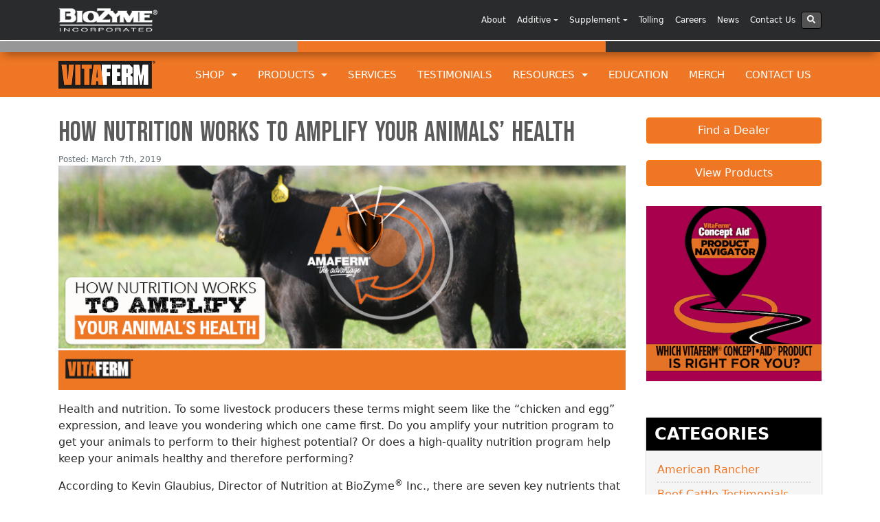

--- FILE ---
content_type: text/html; charset=UTF-8
request_url: https://vitaferm.com/2019/03/07/how-nutrition-works-to-amplify-your-animals-health/
body_size: 22044
content:
<!DOCTYPE html>
<html lang="en-US">

<head>
	<meta charset="UTF-8">
	<meta http-equiv="X-UA-Compatible" content="IE=edge">
	<meta name="viewport" content="width=device-width, initial-scale=1">
	<meta name="mobile-web-app-capable" content="yes">
	<meta name="apple-mobile-web-app-capable" content="yes">
	<meta name="apple-mobile-web-app-title" content="VitaFerm - With the Amaferm Advantage">
	<link rel="profile" href="https://gmpg.org/xfn/11">
	<link rel="pingback" href="https://vitaferm.com/xmlrpc.php">
	<meta name="Keywords" content="Cattle Mineral, Cattle Supplements, fly control mineral, creep feed, igr mineral, fly control, anaplasmosis in cattle, amaferm, biozyme, mineral for cattle" />
	<meta name="google-site-verification" content="OuTGrN0abSo6KDp3pcdlrLzD6XKd_PVf7xV8oUKAA2w" />
	<meta name='robots' content='index, follow, max-image-preview:large, max-snippet:-1, max-video-preview:-1' />
	<style>img:is([sizes="auto" i], [sizes^="auto," i]) { contain-intrinsic-size: 3000px 1500px }</style>
	<script id="cookieyes" type="text/javascript" src="https://cdn-cookieyes.com/client_data/cbc008f1fd943325cacaf1ce/script.js"></script>
	<!-- This site is optimized with the Yoast SEO plugin v25.7 - https://yoast.com/wordpress/plugins/seo/ -->
	<title>How Nutrition Works to Amplify Your Animals’ Health - VitaFerm</title>
	<link rel="canonical" href="https://vitaferm.com/2019/03/07/how-nutrition-works-to-amplify-your-animals-health/" />
	<meta property="og:locale" content="en_US" />
	<meta property="og:type" content="article" />
	<meta property="og:title" content="How Nutrition Works to Amplify Your Animals’ Health - VitaFerm" />
	<meta property="og:description" content="Health and nutrition. To some livestock producers these terms might seem like the “chicken and egg” expression, and leave you wondering which one came first. Do you amplify your nutrition program to get your animals to perform to their highest potential? Or does a high-quality nutrition program help keep your animals healthy and therefore performing? [...]Read More..." />
	<meta property="og:url" content="https://vitaferm.com/2019/03/07/how-nutrition-works-to-amplify-your-animals-health/" />
	<meta property="og:site_name" content="VitaFerm" />
	<meta property="article:publisher" content="https://www.facebook.com/vitaferm" />
	<meta property="article:published_time" content="2019-03-07T14:45:58+00:00" />
	<meta property="article:modified_time" content="2020-06-09T13:43:45+00:00" />
	<meta property="og:image" content="https://vitaferm.com/wp-content/uploads/sites/2/2019/03/nutritionamplify-featured.jpg" />
	<meta property="og:image:width" content="885" />
	<meta property="og:image:height" content="592" />
	<meta property="og:image:type" content="image/jpeg" />
	<meta name="twitter:card" content="summary_large_image" />
	<meta name="twitter:creator" content="@vitaferm" />
	<meta name="twitter:site" content="@vitaferm" />
	<meta name="twitter:label1" content="Written by" />
	<meta name="twitter:data1" content="" />
	<meta name="twitter:label2" content="Est. reading time" />
	<meta name="twitter:data2" content="5 minutes" />
	<script type="application/ld+json" class="yoast-schema-graph">{"@context":"https://schema.org","@graph":[{"@type":"Article","@id":"https://vitaferm.com/2019/03/07/how-nutrition-works-to-amplify-your-animals-health/#article","isPartOf":{"@id":"https://vitaferm.com/2019/03/07/how-nutrition-works-to-amplify-your-animals-health/"},"author":{"name":"","@id":""},"headline":"How Nutrition Works to Amplify Your Animals’ Health","datePublished":"2019-03-07T14:45:58+00:00","dateModified":"2020-06-09T13:43:45+00:00","mainEntityOfPage":{"@id":"https://vitaferm.com/2019/03/07/how-nutrition-works-to-amplify-your-animals-health/"},"wordCount":1052,"commentCount":0,"publisher":{"@id":"https://vitaferm.com/#organization"},"image":{"@id":"https://vitaferm.com/2019/03/07/how-nutrition-works-to-amplify-your-animals-health/#primaryimage"},"thumbnailUrl":"https://vitaferm.com/wp-content/uploads/sites/2/2019/03/nutritionamplify-featured.jpg","keywords":["Gain Smart","Nutrition","Products","Stocker Calves"],"articleSection":["Nutrition Articles"],"inLanguage":"en-US","potentialAction":[{"@type":"CommentAction","name":"Comment","target":["https://vitaferm.com/2019/03/07/how-nutrition-works-to-amplify-your-animals-health/#respond"]}]},{"@type":"WebPage","@id":"https://vitaferm.com/2019/03/07/how-nutrition-works-to-amplify-your-animals-health/","url":"https://vitaferm.com/2019/03/07/how-nutrition-works-to-amplify-your-animals-health/","name":"How Nutrition Works to Amplify Your Animals’ Health - VitaFerm","isPartOf":{"@id":"https://vitaferm.com/#website"},"primaryImageOfPage":{"@id":"https://vitaferm.com/2019/03/07/how-nutrition-works-to-amplify-your-animals-health/#primaryimage"},"image":{"@id":"https://vitaferm.com/2019/03/07/how-nutrition-works-to-amplify-your-animals-health/#primaryimage"},"thumbnailUrl":"https://vitaferm.com/wp-content/uploads/sites/2/2019/03/nutritionamplify-featured.jpg","datePublished":"2019-03-07T14:45:58+00:00","dateModified":"2020-06-09T13:43:45+00:00","breadcrumb":{"@id":"https://vitaferm.com/2019/03/07/how-nutrition-works-to-amplify-your-animals-health/#breadcrumb"},"inLanguage":"en-US","potentialAction":[{"@type":"ReadAction","target":["https://vitaferm.com/2019/03/07/how-nutrition-works-to-amplify-your-animals-health/"]}]},{"@type":"ImageObject","inLanguage":"en-US","@id":"https://vitaferm.com/2019/03/07/how-nutrition-works-to-amplify-your-animals-health/#primaryimage","url":"https://vitaferm.com/wp-content/uploads/sites/2/2019/03/nutritionamplify-featured.jpg","contentUrl":"https://vitaferm.com/wp-content/uploads/sites/2/2019/03/nutritionamplify-featured.jpg","width":885,"height":592},{"@type":"BreadcrumbList","@id":"https://vitaferm.com/2019/03/07/how-nutrition-works-to-amplify-your-animals-health/#breadcrumb","itemListElement":[{"@type":"ListItem","position":1,"name":"Home","item":"https://vitaferm.com/"},{"@type":"ListItem","position":2,"name":"Blog","item":"https://vitaferm.com/blog/"},{"@type":"ListItem","position":3,"name":"How Nutrition Works to Amplify Your Animals’ Health"}]},{"@type":"WebSite","@id":"https://vitaferm.com/#website","url":"https://vitaferm.com/","name":"VitaFerm","description":"With the Amaferm Advantage","publisher":{"@id":"https://vitaferm.com/#organization"},"potentialAction":[{"@type":"SearchAction","target":{"@type":"EntryPoint","urlTemplate":"https://vitaferm.com/?s={search_term_string}"},"query-input":{"@type":"PropertyValueSpecification","valueRequired":true,"valueName":"search_term_string"}}],"inLanguage":"en-US"},{"@type":"Organization","@id":"https://vitaferm.com/#organization","name":"VitaFerm","url":"https://vitaferm.com/","logo":{"@type":"ImageObject","inLanguage":"en-US","@id":"https://vitaferm.com/#/schema/logo/image/","url":"https://biozymeinc.com/vitaferm/wp-content/uploads/sites/2/2014/05/vitaferm-footer-logo.png","contentUrl":"https://biozymeinc.com/vitaferm/wp-content/uploads/sites/2/2014/05/vitaferm-footer-logo.png","width":400,"height":200,"caption":"VitaFerm"},"image":{"@id":"https://vitaferm.com/#/schema/logo/image/"},"sameAs":["https://www.facebook.com/vitaferm","https://x.com/vitaferm","https://www.youtube.com/channel/UCHORVMsOMeEDg7uJFNl-w4Q"]},{"@type":"Person","@id":"","url":"https://vitaferm.com/author/"}]}</script>
	<!-- / Yoast SEO plugin. -->


<script type="text/javascript">
/* <![CDATA[ */
window._wpemojiSettings = {"baseUrl":"https:\/\/s.w.org\/images\/core\/emoji\/16.0.1\/72x72\/","ext":".png","svgUrl":"https:\/\/s.w.org\/images\/core\/emoji\/16.0.1\/svg\/","svgExt":".svg","source":{"concatemoji":"https:\/\/vitaferm.com\/wp-includes\/js\/wp-emoji-release.min.js?ver=6cb1f0dfad45971da1ffd72ff7cd2c81"}};
/*! This file is auto-generated */
!function(s,n){var o,i,e;function c(e){try{var t={supportTests:e,timestamp:(new Date).valueOf()};sessionStorage.setItem(o,JSON.stringify(t))}catch(e){}}function p(e,t,n){e.clearRect(0,0,e.canvas.width,e.canvas.height),e.fillText(t,0,0);var t=new Uint32Array(e.getImageData(0,0,e.canvas.width,e.canvas.height).data),a=(e.clearRect(0,0,e.canvas.width,e.canvas.height),e.fillText(n,0,0),new Uint32Array(e.getImageData(0,0,e.canvas.width,e.canvas.height).data));return t.every(function(e,t){return e===a[t]})}function u(e,t){e.clearRect(0,0,e.canvas.width,e.canvas.height),e.fillText(t,0,0);for(var n=e.getImageData(16,16,1,1),a=0;a<n.data.length;a++)if(0!==n.data[a])return!1;return!0}function f(e,t,n,a){switch(t){case"flag":return n(e,"\ud83c\udff3\ufe0f\u200d\u26a7\ufe0f","\ud83c\udff3\ufe0f\u200b\u26a7\ufe0f")?!1:!n(e,"\ud83c\udde8\ud83c\uddf6","\ud83c\udde8\u200b\ud83c\uddf6")&&!n(e,"\ud83c\udff4\udb40\udc67\udb40\udc62\udb40\udc65\udb40\udc6e\udb40\udc67\udb40\udc7f","\ud83c\udff4\u200b\udb40\udc67\u200b\udb40\udc62\u200b\udb40\udc65\u200b\udb40\udc6e\u200b\udb40\udc67\u200b\udb40\udc7f");case"emoji":return!a(e,"\ud83e\udedf")}return!1}function g(e,t,n,a){var r="undefined"!=typeof WorkerGlobalScope&&self instanceof WorkerGlobalScope?new OffscreenCanvas(300,150):s.createElement("canvas"),o=r.getContext("2d",{willReadFrequently:!0}),i=(o.textBaseline="top",o.font="600 32px Arial",{});return e.forEach(function(e){i[e]=t(o,e,n,a)}),i}function t(e){var t=s.createElement("script");t.src=e,t.defer=!0,s.head.appendChild(t)}"undefined"!=typeof Promise&&(o="wpEmojiSettingsSupports",i=["flag","emoji"],n.supports={everything:!0,everythingExceptFlag:!0},e=new Promise(function(e){s.addEventListener("DOMContentLoaded",e,{once:!0})}),new Promise(function(t){var n=function(){try{var e=JSON.parse(sessionStorage.getItem(o));if("object"==typeof e&&"number"==typeof e.timestamp&&(new Date).valueOf()<e.timestamp+604800&&"object"==typeof e.supportTests)return e.supportTests}catch(e){}return null}();if(!n){if("undefined"!=typeof Worker&&"undefined"!=typeof OffscreenCanvas&&"undefined"!=typeof URL&&URL.createObjectURL&&"undefined"!=typeof Blob)try{var e="postMessage("+g.toString()+"("+[JSON.stringify(i),f.toString(),p.toString(),u.toString()].join(",")+"));",a=new Blob([e],{type:"text/javascript"}),r=new Worker(URL.createObjectURL(a),{name:"wpTestEmojiSupports"});return void(r.onmessage=function(e){c(n=e.data),r.terminate(),t(n)})}catch(e){}c(n=g(i,f,p,u))}t(n)}).then(function(e){for(var t in e)n.supports[t]=e[t],n.supports.everything=n.supports.everything&&n.supports[t],"flag"!==t&&(n.supports.everythingExceptFlag=n.supports.everythingExceptFlag&&n.supports[t]);n.supports.everythingExceptFlag=n.supports.everythingExceptFlag&&!n.supports.flag,n.DOMReady=!1,n.readyCallback=function(){n.DOMReady=!0}}).then(function(){return e}).then(function(){var e;n.supports.everything||(n.readyCallback(),(e=n.source||{}).concatemoji?t(e.concatemoji):e.wpemoji&&e.twemoji&&(t(e.twemoji),t(e.wpemoji)))}))}((window,document),window._wpemojiSettings);
/* ]]> */
</script>
<link rel='stylesheet' id='wppb_css-css' href='https://vitaferm.com/wp-content/plugins/progress-bar/css/wppb.css?ver=2.2.4' type='text/css' media='all' />
<style id='wp-emoji-styles-inline-css' type='text/css'>

	img.wp-smiley, img.emoji {
		display: inline !important;
		border: none !important;
		box-shadow: none !important;
		height: 1em !important;
		width: 1em !important;
		margin: 0 0.07em !important;
		vertical-align: -0.1em !important;
		background: none !important;
		padding: 0 !important;
	}
</style>
<link rel='stylesheet' id='wp-block-library-css' href='https://vitaferm.com/wp-includes/css/dist/block-library/style.min.css?ver=6cb1f0dfad45971da1ffd72ff7cd2c81' type='text/css' media='all' />
<style id='classic-theme-styles-inline-css' type='text/css'>
/*! This file is auto-generated */
.wp-block-button__link{color:#fff;background-color:#32373c;border-radius:9999px;box-shadow:none;text-decoration:none;padding:calc(.667em + 2px) calc(1.333em + 2px);font-size:1.125em}.wp-block-file__button{background:#32373c;color:#fff;text-decoration:none}
</style>
<style id='global-styles-inline-css' type='text/css'>
:root{--wp--preset--aspect-ratio--square: 1;--wp--preset--aspect-ratio--4-3: 4/3;--wp--preset--aspect-ratio--3-4: 3/4;--wp--preset--aspect-ratio--3-2: 3/2;--wp--preset--aspect-ratio--2-3: 2/3;--wp--preset--aspect-ratio--16-9: 16/9;--wp--preset--aspect-ratio--9-16: 9/16;--wp--preset--color--black: #000000;--wp--preset--color--cyan-bluish-gray: #abb8c3;--wp--preset--color--white: #ffffff;--wp--preset--color--pale-pink: #f78da7;--wp--preset--color--vivid-red: #cf2e2e;--wp--preset--color--luminous-vivid-orange: #ff6900;--wp--preset--color--luminous-vivid-amber: #fcb900;--wp--preset--color--light-green-cyan: #7bdcb5;--wp--preset--color--vivid-green-cyan: #00d084;--wp--preset--color--pale-cyan-blue: #8ed1fc;--wp--preset--color--vivid-cyan-blue: #0693e3;--wp--preset--color--vivid-purple: #9b51e0;--wp--preset--gradient--vivid-cyan-blue-to-vivid-purple: linear-gradient(135deg,rgba(6,147,227,1) 0%,rgb(155,81,224) 100%);--wp--preset--gradient--light-green-cyan-to-vivid-green-cyan: linear-gradient(135deg,rgb(122,220,180) 0%,rgb(0,208,130) 100%);--wp--preset--gradient--luminous-vivid-amber-to-luminous-vivid-orange: linear-gradient(135deg,rgba(252,185,0,1) 0%,rgba(255,105,0,1) 100%);--wp--preset--gradient--luminous-vivid-orange-to-vivid-red: linear-gradient(135deg,rgba(255,105,0,1) 0%,rgb(207,46,46) 100%);--wp--preset--gradient--very-light-gray-to-cyan-bluish-gray: linear-gradient(135deg,rgb(238,238,238) 0%,rgb(169,184,195) 100%);--wp--preset--gradient--cool-to-warm-spectrum: linear-gradient(135deg,rgb(74,234,220) 0%,rgb(151,120,209) 20%,rgb(207,42,186) 40%,rgb(238,44,130) 60%,rgb(251,105,98) 80%,rgb(254,248,76) 100%);--wp--preset--gradient--blush-light-purple: linear-gradient(135deg,rgb(255,206,236) 0%,rgb(152,150,240) 100%);--wp--preset--gradient--blush-bordeaux: linear-gradient(135deg,rgb(254,205,165) 0%,rgb(254,45,45) 50%,rgb(107,0,62) 100%);--wp--preset--gradient--luminous-dusk: linear-gradient(135deg,rgb(255,203,112) 0%,rgb(199,81,192) 50%,rgb(65,88,208) 100%);--wp--preset--gradient--pale-ocean: linear-gradient(135deg,rgb(255,245,203) 0%,rgb(182,227,212) 50%,rgb(51,167,181) 100%);--wp--preset--gradient--electric-grass: linear-gradient(135deg,rgb(202,248,128) 0%,rgb(113,206,126) 100%);--wp--preset--gradient--midnight: linear-gradient(135deg,rgb(2,3,129) 0%,rgb(40,116,252) 100%);--wp--preset--font-size--small: 13px;--wp--preset--font-size--medium: 20px;--wp--preset--font-size--large: 36px;--wp--preset--font-size--x-large: 42px;--wp--preset--spacing--20: 0.44rem;--wp--preset--spacing--30: 0.67rem;--wp--preset--spacing--40: 1rem;--wp--preset--spacing--50: 1.5rem;--wp--preset--spacing--60: 2.25rem;--wp--preset--spacing--70: 3.38rem;--wp--preset--spacing--80: 5.06rem;--wp--preset--shadow--natural: 6px 6px 9px rgba(0, 0, 0, 0.2);--wp--preset--shadow--deep: 12px 12px 50px rgba(0, 0, 0, 0.4);--wp--preset--shadow--sharp: 6px 6px 0px rgba(0, 0, 0, 0.2);--wp--preset--shadow--outlined: 6px 6px 0px -3px rgba(255, 255, 255, 1), 6px 6px rgba(0, 0, 0, 1);--wp--preset--shadow--crisp: 6px 6px 0px rgba(0, 0, 0, 1);}:where(.is-layout-flex){gap: 0.5em;}:where(.is-layout-grid){gap: 0.5em;}body .is-layout-flex{display: flex;}.is-layout-flex{flex-wrap: wrap;align-items: center;}.is-layout-flex > :is(*, div){margin: 0;}body .is-layout-grid{display: grid;}.is-layout-grid > :is(*, div){margin: 0;}:where(.wp-block-columns.is-layout-flex){gap: 2em;}:where(.wp-block-columns.is-layout-grid){gap: 2em;}:where(.wp-block-post-template.is-layout-flex){gap: 1.25em;}:where(.wp-block-post-template.is-layout-grid){gap: 1.25em;}.has-black-color{color: var(--wp--preset--color--black) !important;}.has-cyan-bluish-gray-color{color: var(--wp--preset--color--cyan-bluish-gray) !important;}.has-white-color{color: var(--wp--preset--color--white) !important;}.has-pale-pink-color{color: var(--wp--preset--color--pale-pink) !important;}.has-vivid-red-color{color: var(--wp--preset--color--vivid-red) !important;}.has-luminous-vivid-orange-color{color: var(--wp--preset--color--luminous-vivid-orange) !important;}.has-luminous-vivid-amber-color{color: var(--wp--preset--color--luminous-vivid-amber) !important;}.has-light-green-cyan-color{color: var(--wp--preset--color--light-green-cyan) !important;}.has-vivid-green-cyan-color{color: var(--wp--preset--color--vivid-green-cyan) !important;}.has-pale-cyan-blue-color{color: var(--wp--preset--color--pale-cyan-blue) !important;}.has-vivid-cyan-blue-color{color: var(--wp--preset--color--vivid-cyan-blue) !important;}.has-vivid-purple-color{color: var(--wp--preset--color--vivid-purple) !important;}.has-black-background-color{background-color: var(--wp--preset--color--black) !important;}.has-cyan-bluish-gray-background-color{background-color: var(--wp--preset--color--cyan-bluish-gray) !important;}.has-white-background-color{background-color: var(--wp--preset--color--white) !important;}.has-pale-pink-background-color{background-color: var(--wp--preset--color--pale-pink) !important;}.has-vivid-red-background-color{background-color: var(--wp--preset--color--vivid-red) !important;}.has-luminous-vivid-orange-background-color{background-color: var(--wp--preset--color--luminous-vivid-orange) !important;}.has-luminous-vivid-amber-background-color{background-color: var(--wp--preset--color--luminous-vivid-amber) !important;}.has-light-green-cyan-background-color{background-color: var(--wp--preset--color--light-green-cyan) !important;}.has-vivid-green-cyan-background-color{background-color: var(--wp--preset--color--vivid-green-cyan) !important;}.has-pale-cyan-blue-background-color{background-color: var(--wp--preset--color--pale-cyan-blue) !important;}.has-vivid-cyan-blue-background-color{background-color: var(--wp--preset--color--vivid-cyan-blue) !important;}.has-vivid-purple-background-color{background-color: var(--wp--preset--color--vivid-purple) !important;}.has-black-border-color{border-color: var(--wp--preset--color--black) !important;}.has-cyan-bluish-gray-border-color{border-color: var(--wp--preset--color--cyan-bluish-gray) !important;}.has-white-border-color{border-color: var(--wp--preset--color--white) !important;}.has-pale-pink-border-color{border-color: var(--wp--preset--color--pale-pink) !important;}.has-vivid-red-border-color{border-color: var(--wp--preset--color--vivid-red) !important;}.has-luminous-vivid-orange-border-color{border-color: var(--wp--preset--color--luminous-vivid-orange) !important;}.has-luminous-vivid-amber-border-color{border-color: var(--wp--preset--color--luminous-vivid-amber) !important;}.has-light-green-cyan-border-color{border-color: var(--wp--preset--color--light-green-cyan) !important;}.has-vivid-green-cyan-border-color{border-color: var(--wp--preset--color--vivid-green-cyan) !important;}.has-pale-cyan-blue-border-color{border-color: var(--wp--preset--color--pale-cyan-blue) !important;}.has-vivid-cyan-blue-border-color{border-color: var(--wp--preset--color--vivid-cyan-blue) !important;}.has-vivid-purple-border-color{border-color: var(--wp--preset--color--vivid-purple) !important;}.has-vivid-cyan-blue-to-vivid-purple-gradient-background{background: var(--wp--preset--gradient--vivid-cyan-blue-to-vivid-purple) !important;}.has-light-green-cyan-to-vivid-green-cyan-gradient-background{background: var(--wp--preset--gradient--light-green-cyan-to-vivid-green-cyan) !important;}.has-luminous-vivid-amber-to-luminous-vivid-orange-gradient-background{background: var(--wp--preset--gradient--luminous-vivid-amber-to-luminous-vivid-orange) !important;}.has-luminous-vivid-orange-to-vivid-red-gradient-background{background: var(--wp--preset--gradient--luminous-vivid-orange-to-vivid-red) !important;}.has-very-light-gray-to-cyan-bluish-gray-gradient-background{background: var(--wp--preset--gradient--very-light-gray-to-cyan-bluish-gray) !important;}.has-cool-to-warm-spectrum-gradient-background{background: var(--wp--preset--gradient--cool-to-warm-spectrum) !important;}.has-blush-light-purple-gradient-background{background: var(--wp--preset--gradient--blush-light-purple) !important;}.has-blush-bordeaux-gradient-background{background: var(--wp--preset--gradient--blush-bordeaux) !important;}.has-luminous-dusk-gradient-background{background: var(--wp--preset--gradient--luminous-dusk) !important;}.has-pale-ocean-gradient-background{background: var(--wp--preset--gradient--pale-ocean) !important;}.has-electric-grass-gradient-background{background: var(--wp--preset--gradient--electric-grass) !important;}.has-midnight-gradient-background{background: var(--wp--preset--gradient--midnight) !important;}.has-small-font-size{font-size: var(--wp--preset--font-size--small) !important;}.has-medium-font-size{font-size: var(--wp--preset--font-size--medium) !important;}.has-large-font-size{font-size: var(--wp--preset--font-size--large) !important;}.has-x-large-font-size{font-size: var(--wp--preset--font-size--x-large) !important;}
:where(.wp-block-post-template.is-layout-flex){gap: 1.25em;}:where(.wp-block-post-template.is-layout-grid){gap: 1.25em;}
:where(.wp-block-columns.is-layout-flex){gap: 2em;}:where(.wp-block-columns.is-layout-grid){gap: 2em;}
:root :where(.wp-block-pullquote){font-size: 1.5em;line-height: 1.6;}
</style>
<link rel='stylesheet' id='child-understrap-styles-css' href='https://vitaferm.com/wp-content/themes/vitaferm-child.1.0/css/child-theme.min.css?ver=0.3.6' type='text/css' media='all' />
<link rel='stylesheet' id='elementor-frontend-css' href='https://vitaferm.com/wp-content/plugins/elementor/assets/css/frontend.min.css?ver=3.31.2' type='text/css' media='all' />
<link rel='stylesheet' id='eael-general-css' href='https://vitaferm.com/wp-content/plugins/essential-addons-for-elementor-lite/assets/front-end/css/view/general.min.css?ver=6.2.4' type='text/css' media='all' />
<script type="text/javascript" src="https://vitaferm.com/wp-content/themes/understrap/js/jquery.slim.min.js?ver=3.2.1" id="jquery-js"></script>
<script type="text/javascript" src="https://vitaferm.com/wp-content/themes/understrap/js/popper.min.js?ver=6cb1f0dfad45971da1ffd72ff7cd2c81" id="popper-scripts-js"></script>
<link rel="https://api.w.org/" href="https://vitaferm.com/wp-json/" /><link rel="alternate" title="JSON" type="application/json" href="https://vitaferm.com/wp-json/wp/v2/posts/4076" /><link rel="alternate" title="oEmbed (JSON)" type="application/json+oembed" href="https://vitaferm.com/wp-json/oembed/1.0/embed?url=https%3A%2F%2Fvitaferm.com%2F2019%2F03%2F07%2Fhow-nutrition-works-to-amplify-your-animals-health%2F" />
<link rel="alternate" title="oEmbed (XML)" type="text/xml+oembed" href="https://vitaferm.com/wp-json/oembed/1.0/embed?url=https%3A%2F%2Fvitaferm.com%2F2019%2F03%2F07%2Fhow-nutrition-works-to-amplify-your-animals-health%2F&#038;format=xml" />
<!-- Google Tag Manager -->
<script>(function(w,d,s,l,i){w[l]=w[l]||[];w[l].push({'gtm.start':
new Date().getTime(),event:'gtm.js'});var f=d.getElementsByTagName(s)[0],
j=d.createElement(s),dl=l!='dataLayer'?'&l='+l:'';j.async=true;j.src=
'https://www.googletagmanager.com/gtm.js?id='+i+dl;f.parentNode.insertBefore(j,f);
})(window,document,'script','dataLayer','GTM-T2M5N4W3');</script>
<!-- End Google Tag Manager --><meta name="generator" content="Elementor 3.31.2; features: e_font_icon_svg, additional_custom_breakpoints, e_element_cache; settings: css_print_method-external, google_font-enabled, font_display-auto">
			<style>
				.e-con.e-parent:nth-of-type(n+4):not(.e-lazyloaded):not(.e-no-lazyload),
				.e-con.e-parent:nth-of-type(n+4):not(.e-lazyloaded):not(.e-no-lazyload) * {
					background-image: none !important;
				}
				@media screen and (max-height: 1024px) {
					.e-con.e-parent:nth-of-type(n+3):not(.e-lazyloaded):not(.e-no-lazyload),
					.e-con.e-parent:nth-of-type(n+3):not(.e-lazyloaded):not(.e-no-lazyload) * {
						background-image: none !important;
					}
				}
				@media screen and (max-height: 640px) {
					.e-con.e-parent:nth-of-type(n+2):not(.e-lazyloaded):not(.e-no-lazyload),
					.e-con.e-parent:nth-of-type(n+2):not(.e-lazyloaded):not(.e-no-lazyload) * {
						background-image: none !important;
					}
				}
			</style>
			<link rel="icon" href="https://vitaferm.com/wp-content/uploads/sites/2/2018/04/cropped-cropped-VF-Icon-32x32.png" sizes="32x32" />
<link rel="icon" href="https://vitaferm.com/wp-content/uploads/sites/2/2018/04/cropped-cropped-VF-Icon-192x192.png" sizes="192x192" />
<link rel="apple-touch-icon" href="https://vitaferm.com/wp-content/uploads/sites/2/2018/04/cropped-cropped-VF-Icon-180x180.png" />
<meta name="msapplication-TileImage" content="https://vitaferm.com/wp-content/uploads/sites/2/2018/04/cropped-cropped-VF-Icon-270x270.png" />

	<!-- Font Import -->
	<link rel="preconnect" href="https://fonts.googleapis.com">
	<link rel="preconnect" href="https://fonts.gstatic.com" crossorigin>
	<link href="https://fonts.googleapis.com/css2?family=Bebas+Neue&display=swap" rel="stylesheet">

	<!-- Google tag (gtag.js) -->
	<script async src="https://www.googletagmanager.com/gtag/js?id=G-P8ZXSZHMYX"></script>

	<!-- Google Tag Manager -->
	<script>
		(function(w, d, s, l, i) {
			w[l] = w[l] || [];
			w[l].push({
				'gtm.start': new Date().getTime(),
				event: 'gtm.js'
			});
			var f = d.getElementsByTagName(s)[0],
				j = d.createElement(s),
				dl = l != 'dataLayer' ? '&l=' + l : '';
			j.async = true;
			j.src =
				'https://www.googletagmanager.com/gtm.js?id=' + i + dl;
			f.parentNode.insertBefore(j, f);
		})(window, document, 'script', 'dataLayer', 'GTM-KHTPZDDV');
	</script>
	<!-- End Google Tag Manager -->

	<!-- Google tag (gtag.js) For Vendor -->
	<script async src="https://www.googletagmanager.com/gtag/js?id=AW-16748666270"></script>
	<script>
		window.dataLayer = window.dataLayer || [];

		function gtag() {
			dataLayer.push(arguments);
		}
		gtag('js', new Date());

		gtag('config', 'AW-16748666270');
	</script>

	<!-- Meta Pixel Code For Vendor -->
	<script>
		! function(f, b, e, v, n, t, s) {
			if (f.fbq) return;
			n = f.fbq = function() {
				n.callMethod ?
					n.callMethod.apply(n, arguments) : n.queue.push(arguments)
			};
			if (!f._fbq) f._fbq = n;
			n.push = n;
			n.loaded = !0;
			n.version = '2.0';
			n.queue = [];
			t = b.createElement(e);
			t.async = !0;
			t.src = v;
			s = b.getElementsByTagName(e)[0];
			s.parentNode.insertBefore(t, s)
		}(window, document, 'script',
			'https://connect.facebook.net/en_US/fbevents.js');
		fbq('init', '1788180111920606');
		fbq('track', 'PageView');
	</script>
	<noscript><img height="1" width="1" style="display:none"
			src=https://www.facebook.com/tr?id=1788180111920606&ev=PageView&noscript=1 /></noscript>
	<!-- End Meta Pixel Code -->

	<script>
		window.dataLayer = window.dataLayer || [];

		function gtag() {
			dataLayer.push(arguments);
		}
		gtag('js', new Date());

		gtag('config', 'G-P8ZXSZHMYX');
	</script>

</head>

<body data-rsssl=1 class="wp-singular post-template-default single single-post postid-4076 single-format-standard wp-custom-logo wp-theme-understrap wp-child-theme-vitaferm-child10 metaslider-plugin group-blog elementor-default elementor-kit-14872">
	<script>
		(function(i, s, o, g, r, a, m) {
			i['GoogleAnalyticsObject'] = r;
			i[r] = i[r] || function() {
				(i[r].q = i[r].q || []).push(arguments)
			}, i[r].l = 1 * new Date();
			a = s.createElement(o),
				m = s.getElementsByTagName(o)[0];
			a.async = 1;
			a.src = g;
			m.parentNode.insertBefore(a, m)
		})(window, document, 'script', '//www.google-analytics.com/analytics.js', 'ga');

		ga('create', 'UA-2202123-9', 'vitaferm.com');
		ga('send', 'pageview');
	</script>

	<!-- Track Outbound Links -->
	<script>
		/**
		 * Function that tracks a click on an outbound link in Analytics.
		 * This function takes a valid URL string as an argument, and uses that URL string
		 * as the event label. Setting the transport method to 'beacon' lets the hit be sent
		 * using 'navigator.sendBeacon' in browser that support it.
		 */
		var trackOutboundLink = function(url) {
			ga('send', 'event', 'outbound', 'click', url, {
				'transport': 'beacon',
				'hitCallback': function() {
					window.open(url);
				}
			});
		}
	</script>

	<!-- Facebook Pixel Code -->
	<script>
		! function(f, b, e, v, n, t, s) {
			if (f.fbq) return;
			n = f.fbq = function() {
				n.callMethod ?
					n.callMethod.apply(n, arguments) : n.queue.push(arguments)
			};
			if (!f._fbq) f._fbq = n;
			n.push = n;
			n.loaded = !0;
			n.version = '2.0';
			n.queue = [];
			t = b.createElement(e);
			t.async = !0;
			t.src = v;
			s = b.getElementsByTagName(e)[0];
			s.parentNode.insertBefore(t, s)
		}(window,
			document, 'script', '//connect.facebook.net/en_US/fbevents.js');

		fbq('init', '1015200641888997');
		fbq('track', "PageView");
		fbq('track', 'ViewContent');
	</script>

	<noscript><img height="1" width="1" style="display:none" src="https://www.facebook.com/tr?id=1015200641888997&ev=PageView&noscript=1" /></noscript>
	<!-- End Facebook Pixel Code -->

	<!-- Google Rich Code -->
	<script type="application/ld+json">
		{
			"@context": "https://schema.org",
			"@type": "Organization",
			"name": "VitaFerm",
			"url": "https://www.vitaferm.com",
			"sameAs": [
				"https://www.facebook.com/vitaferm",
				"https://twitter.com/vitaferm",
				"https://www.youtube.com/channel/UCHORVMsOMeEDg7uJFNl-w4Q?view_as=subscriber"
			],
			"logo": "https://biozymeinc.com/vitaferm/wp-content/uploads/sites/2/2018/04/VitaFerm-Logo.png",
			"legalName": "VitaFerm®",
			"description": "VitaFerm® is a line of beef cattle nutrition supplements purposefully crafted to maximize energy and forage utilization at every stage. The products are formulated to ensure your herd is receiving optimal digestive health and nutrition at every stage of production resulting in performance that pays.",
			"telephone": "<b>Phone:</b> +1 816.238.3326",
			"location": {
				"@type": "Place",
				"name": "<b>Headquarters</b>: St. Joseph, MO"
			},
			"parentOrganization": "BioZyme Inc."
		}
	</script>

	<!-- Google Tag Manager -->
	<!-- Global site tag (gtag.js) - Google AdWords: 807491092 -->
	<script async src="https://www.googletagmanager.com/gtag/js?id=AW-807491092"></script>
	<script>
		window.dataLayer = window.dataLayer || [];

		function gtag() {
			dataLayer.push(arguments);
		}
		gtag('js', new Date());

		gtag('config', 'AW-807491092');
	</script>
	<script>
		gtag('event', 'page_view', {
			'send_to': 'AW-807491092'
		});
	</script>
	<style>
		@media only screen and (max-width: 992px) {
			.container.nav-width-patch {
				margin-left: 0;
				margin-right: 0;
				width: 100%;
			}
		}
	</style>
	
	<div class="hfeed site" id="page">

		<!-- ******************* The Navbar Area ******************* -->
		<div class="wrapper-fluid wrapper-navbar" id="wrapper-navbar">

			<a class="skip-link screen-reader-text sr-only" href="#content">Skip to content</a>

			<style>
	:root {
		--cookieYesDisplay: none;
	}

	.cky-hide {
		display: var(--cookieYesDisplay);
	}

	.cky-overlay {
		z-index: 9999999;
	}

	.dropdown-menu.mega-menu {
		width: 471px;
		margin-left: -150px;
		box-shadow: #000 0px 0px 10px;
		border: solid #292b2c;
	}

	.dropdown-menu {
		top: 46px;
		padding: 0;
		margin: 0;
		min-width: 12rem;
		border: 0;
		overflow: hidden;
		border-radius: 0px 0px 4px 4px;
		z-index: 2;
	}

	.dropdown-column {
		max-width: 50%;
		float: left;
		width: 100% !important;
		padding: 0 2%;
	}

	.column-section {
		border-top: solid 1px #525252;
	}

	li.dropdown-column ul {
		overflow: hidden;
		padding-left: 0px;
	}

	.dropdown-column.middle-column {
		border-left: solid 1px #525252;
	}

	#corporate-menu li.dropdown-column ul li {
		float: none;
		display: block;
		width: 100%;
		text-align: left;
	}

	#corpNavDropdown .dropdown-menu .menu-item {
		width: auto;
	}

	.navbar-inverse .navbar-nav .nav-link {
		color: #ffffff;
	}

	#corpNavDropdown .sub-links a {
		color: #f5f5f5;
		display: block;
		padding: 2px;
	}

	#corpNavDropdown .sub-links a:hover {
		background-color: #ee7624;
	}

	ul.sub-links {
		margin-bottom: 20px;
	}

	#corpNavDropdown .company-dropdown .dropdown-menu .menu-item {
		width: 100%;
	}

	.nav-link.column-title {
		background: #9e9e9e;
	}

	.dropdown-menu .menu-item a.nav-link.column-title:hover {
		background-color: #9e9e9e;
		color: #ffffff;
	}

	@media only screen and (max-device-width: 1024px) {
		.dropdown-column {
			max-width: 100%;
		}

		.dropdown-menu.mega-menu {
			width: 100%;
			margin-left: 0;
			box-shadow: #000 0px 0px 10px;
			border: solid #292b2c;
		}
	}

	.gform_wrapper,
	.centered {
		display: block;
		max-width: 1024px;
		margin-left: auto;
		margin-right: auto;
	}

	.gform_footer input[type="submit"] {
		background-color: #ee7624;
		border-color: #ff7701;
		color: #fff !important;
		display: inline-block;
		font-weight: 400;
		line-height: 1.25;
		text-align: center;
		white-space: nowrap;
		vertical-align: middle;
		user-select: none;
		border: 1px solid transparent;
		padding: 0.5rem 1rem;
		font-size: 1rem;
		border-radius: 0.25rem;
		transition: all 0.2s ease-in-out;
	}

	.gform_footer input[type="submit"]:hover {
		background-color: #ef9c64;
		border-color: #ee7624;
	}
</style>
<!-- Corporate Nav Bar Start -->
<header>
	<script defer src="https://use.fontawesome.com/releases/v5.0.6/js/all.js"></script>
	<script>
		var bzDomain = window.location.hostname;
		var clickedBanner = "BZclickedBanner" + bzDomain;

		function setOverlay() {
			document.documentElement.style.setProperty('--cookieYesDisplay', 'unset');
		}

		function hideOverlay() {
			console.log("hide overlay");
			localStorage.setItem(clickedBanner, true);
			document.documentElement.style.setProperty('--cookieYesDisplay', 'none');
		}

		if (!localStorage.getItem(clickedBanner)) {
			const observer = new MutationObserver((mutations, obs) => {
				const banner = document.querySelector('.cky-consent-bar'); // Use a unique selector
				if (banner) {
					setOverlay();
					var cookieButtons = document.getElementsByClassName('cky-btn');
					for (let i = 0; i < cookieButtons.length; i++) {
						cookieButtons[i].addEventListener("click", hideOverlay);
					}
					obs.disconnect();
				}
			});

			observer.observe(document.body, {
				childList: true,
				subtree: true
			});
		};
	</script>
</header>

<nav class="navbar navbar-toggleable-md corporate-navigation navbar-inverse bg-inverse">

	<div class="container">

		<button id="corporate-toggler" class="navbar-toggler navbar-toggler-right custom-toggler" type="button" data-toggle="collapse" data-target="#corpNavDropdown" aria-controls="navbarNavDropdown" aria-expanded="false" aria-label="Toggle navigation">
			<span class="navbar-toggler-icon"></span>
		</button>

		<a href="http://biozymeinc.com" class="navbar-brand custom-logo-link" rel="home" itemprop="url">
			<img src="/wp-content/uploads/2014/01/biozyme-logo.png" class="img-fluid" alt="BioZyme Logo" itemprop="logo">
		</a>


		<!-- The WordPress Menu goes here -->
		<div id="corpNavDropdown" class="collapse navbar-collapse">
			<div id="corpNavDropdown" class="ml-auto">
				<ul id="corporate-menu" class="navbar-nav ml-auto">
					<!-- About our company -->

					<li id="menu-item-3136" class="menu-item menu-item-type-custom menu-item-object-custom nav-item menu-item-3136"><a title="About" href="https://biozymeinc.com/our-principles/" class="nav-link">About</a></li>

					<!--<li id="menu-item-3134" class="company-dropdown menu-item menu-item-type-custom menu-item-object-custom menu-item-has-children nav-item menu-item-3134 dropdown"><a title="Company" href="#" data-toggle="dropdown" class="nav-link dropdown-toggle">Company<span class="caret"></span></a>
						<ul class=" dropdown-menu" role="menu">
							<li id="menu-item-119" class="menu-item menu-item-type-custom menu-item-object-custom nav-item menu-item-119"><a title="About BioZyme" href="https://biozymeinc.com/about-our-company/" class="nav-link">About</a></li>
							<li id="menu-item-3158" class="menu-item menu-item-type-custom menu-item-object-custom nav-item menu-item-3158"><a title="Our Principles" href="https://biozymeinc.com/our-principles" class="nav-link">Our Principles</a></li>
						</ul>
					</li>-->


					<!-- Additives -->
					<li id="menu-item-3134" class="company-dropdown menu-item menu-item-type-custom menu-item-object-custom menu-item-has-children nav-item dropdown menu-item-3134"><a title="Additives" href="#" data-toggle="dropdown" class="nav-link dropdown-toggle">Additive<span class="caret"></span></a>
						<ul class=" dropdown-menu" role="menu">
							<li id="menu-item-3158" class="menu-item menu-item-type-custom menu-item-object-custom nav-item menu-item-3158"><a title="AO-Biotics" href="https://biozymeinc.com/additive/ao-biotics/" class="nav-link"><b>AO-Biotics<sup>&reg;</sup></b></a></li>
							<li id="menu-item-3158" class="menu-item menu-item-type-custom menu-item-object-custom nav-item menu-item-3158"><a title="Amaferm" href="https://biozymeinc.com/additive/ao-biotics-amaferm/" class="nav-link" style="font-size: smaller; text-indent: 12px;">AO-Biotics<sup>&reg;</sup> Amaferm<sup>&reg;</sup></a></li>
							<li id="menu-item-3158" class="menu-item menu-item-type-custom menu-item-object-custom nav-item menu-item-3158"><a title="AO-Biotics EQE" href="https://biozymeinc.com/additive/eqe/" class="nav-link" style="font-size: smaller; text-indent: 12px;">AO-Biotics<sup>&reg;</sup> EQE</a></li>
							<!-- <li id="menu-item-3158" class="menu-item menu-item-type-custom menu-item-object-custom nav-item menu-item-3158 column-section"><a title="" href="https://biozymeinc.com/additive-our-staff/" class="nav-link">Meet the Team</a></li> -->
							<li id="menu-item-3158" class="menu-item menu-item-type-custom menu-item-object-custom nav-item menu-item-3158 column-section"><a title="" href="https://biozymeinc.com/additive/where-to-buy/" class="nav-link">Where to Buy</a></li>
						</ul>
					</li>
					<!-- Supplements -->
					<li id="menu-item-3134" class="company-dropdown menu-item menu-item-type-custom menu-item-object-custom menu-item-has-children nav-item dropdown menu-item-3134"><a title="Supplements" href="#" data-toggle="dropdown" class="nav-link dropdown-toggle">Supplement<span class="caret"></span></a>
						<ul class=" dropdown-menu" role="menu">
							<li id="menu-item-3158" class="menu-item menu-item-type-custom menu-item-object-custom nav-item menu-item-3158"><a title="VitaFerm" href="https://vitaferm.com" class="nav-link">VitaFerm<sup>&reg;</sup></a></li>
							<li id="menu-item-3158" class="menu-item menu-item-type-custom menu-item-object-custom nav-item menu-item-3158"><a title="Sure Champ" href="https://surechamp.com" class="nav-link">Sure Champ<sup>&reg;</sup></a></li>
							<li id="menu-item-3158" class="menu-item menu-item-type-custom menu-item-object-custom nav-item menu-item-3158"><a title="Gain Smart" href="https://gainsmart.com" class="nav-link">Gain Smart<sup>&reg;</sup></a></li>
							<li id="menu-item-3158" class="menu-item menu-item-type-custom menu-item-object-custom nav-item menu-item-3158"><a title="Vitalize EQ" href="https://vitalizeeq.com" class="nav-link">Vitalize<sup>&reg;</sup> EQ</a></li>
							<li id="menu-item-3158" class="menu-item menu-item-type-custom menu-item-object-custom nav-item menu-item-3158"><a title="Vitalize K9" href="https://vitalizek9.com" class="nav-link">Vitalize<sup>&reg;</sup> K9</a></li>
							<li id="menu-item-3158" class="menu-item menu-item-type-custom menu-item-object-custom nav-item menu-item-3158"><a title="DuraFurm" href="https://duraferm.com" class="nav-link">DuraFerm<sup>&reg;</sup></a></li>
							<li id="menu-item-3158" class="menu-item menu-item-type-custom menu-item-object-custom nav-item menu-item-3158"><a title="Backyard Boost" href="https://backyardboost.co/" class="nav-link">Backyard Boost<sup>&reg;</sup></a></li>
							<li id="menu-item-3158" class="menu-item menu-item-type-custom menu-item-object-custom nav-item menu-item-3158 column-section"><a title="Product Store" href="https://biozymeproducts.com/" class="nav-link">Online Product Store</a></li>
							<li id="menu-item-3158" class="menu-item menu-item-type-custom menu-item-object-custom nav-item menu-item-3158"><a title="Meet the Team" href="https://biozymeinc.com/supplement-our-staff/" class="nav-link">Meet the Team</a></li>
							<li id="menu-item-3158" class="menu-item menu-item-type-custom menu-item-object-custom nav-item menu-item-3158"><a title="Where to Buy" href="https://biozymeinc.com/where-to-buy/" class="nav-link">Where to Buy</a></li>
							<li id="menu-item-3158" class="menu-item menu-item-type-custom menu-item-object-custom nav-item menu-item-3158"><a title="Become a Dealer" href="https://biozymeinc.com/become-a-dealer/" class="nav-link">Become a Dealer</a></li>
							<li id="menu-item-3158" class="menu-item menu-item-type-custom menu-item-object-custom nav-item menu-item-3158"><a title="Refer a Dealer" href="https://biozymeinc.com/refer-a-dealer/" class="nav-link">Refer a Dealer</a></li>
						</ul>
					</li>
					<!-- Fermentation/Tolling Website -->
					<li class="menu-item menu-item-type-custom menu-item-object-custom nav-item"><a title="Tolling" href="https://fermentation.biozymeinc.com" class="nav-link">Tolling</a></li>
					<!-- Careers -->
					<li id="menu-item-1527" class="menu-item menu-item-type-custom menu-item-object-custom nav-item menu-item-1527"><a title="Careers" href="https://biozymeinc.com/careers/" class="nav-link">Careers</a></li>
					<!-- News -->
					<li id="menu-item-123" class="menu-item menu-item-type-custom menu-item-object-custom nav-item menu-item-123"><a title="News" href="https://biozymeinc.com/news/" class="nav-link">News</a></li>
					<li class="menu-item menu-item-type-custom menu-item-object-custom nav-item"><a title="Contact" href="https://biozymeinc.com/contact-us/" class="nav-link">Contact Us</a></li>
				</ul>
			</div>
			<div class="hidden-lg-up">
				<form method="get" id="searchform" action="https://vitaferm.com/" role="search">
					<label class="assistive-text" for="s">Search</label>
					<div class="input-group">
						<input class="field form-control" id="s" name="s" type="text" placeholder="Search &hellip;">
						<span class="input-group-btn">
							<input class="submit btn btn-primary" id="searchsubmit" name="submit" type="submit" value="Search">
						</span>
					</div>
				</form>
			</div>
		</div>


		<!-- Large modal -->
		<button class="btn btn-secondary hidden-md-down" data-toggle="modal" data-target=".search-modal"><i class="fa fa-search" aria-hidden="true"></i></button>

		<div class="modal fade search-modal">
			<div class="modal-dialog" role="document">
				<div class="modal-content">
					<div class="modal-header">
						<h5 class="modal-title">Search Form</h5>
						<button type="button" class="close" data-dismiss="modal" aria-label="Close">
							<span aria-hidden="true">&times;</span>
						</button>
					</div>
					<div class="modal-body">
						<form method="get" id="searchform" action="/" role="search">
							<label class="assistive-text" for="s">Search</label>
							<div class="input-group">
								<input class="field form-control" id="s" name="s" type="text" placeholder="Search &hellip;">
								<span class="input-group-btn">
									<input class="submit btn btn-primary" id="searchsubmit" name="submit" type="submit" value="Search">
								</span>
							</div>
						</form>
					</div>
					<div class="modal-footer">
						<button type="button" class="btn btn-secondary" data-dismiss="modal">Close</button>
					</div>
				</div>
			</div>
		</div>
	</div><!-- .container -->

</nav>
<div style="height: 2px; width: 100%;" class="row">
	<div style="background: #ffffff; width: 100%;"></div>
</div>
<div style="position: relative; background: #333333; z-index: 1; width: 100%; box-shadow: 0px 6px 13px -6px #000000;">
	<div style="height: 16px; width: 100%; overflow: hidden;" class="row">
		<div style="background: #979797; height: 16px; width: 35%;"></div>
		<div style="background: #ee7624; height: 16px; width: 35%;"></div>
		<div style="background: #333333; height: 16px; width: 35%;"></div>
	</div>
</div>
<!-- Corporate Navbar Ends -->





			<!-- Brand Navbar Starts -->

			<nav class="navbar navbar-toggleable-md">

				<button style="margin: 0.5rem 1rem;" class="navbar-toggler navbar-toggler-right custom-toggler" type="button" data-toggle="collapse" data-target="#navbarNavDropdown2" aria-controls="navbarNavDropdown" aria-expanded="false" aria-label="Toggle navigation">
					<span class="navbar-toggler-icon"></span>
				</button>

				<!-- end custom logo -->
									<div class="container nav-width-patch">
										<!-- Your site title as branding in the menu -->
					<a href="https://vitaferm.com/" class="navbar-brand custom-logo-link" rel="home"><img width="276" height="79" src="https://vitaferm.com/wp-content/uploads/sites/2/2018/04/VitaFerm-Logo.png" class="img-fluid" alt="VitaFerm" decoding="async" /></a>
					<!-- end custom logo -->

					<!-- The WordPress Menu goes here -->
					<div id="navbarNavDropdown2" class="collapse navbar-collapse">
						<div id="navbarNavDropdown" class="ml-auto"><ul id="main-menu" class="navbar-nav ml-auto"><li id="menu-item-5986" class="menu-item menu-item-type-custom menu-item-object-custom menu-item-has-children nav-item menu-item-5986 dropdown"><a title="Shop" href="#" data-toggle="dropdown" class="nav-link dropdown-toggle">Shop <span class="caret"></span></a>
<ul class=" dropdown-menu" role="menu">
	<li id="menu-item-5987" class="menu-item menu-item-type-custom menu-item-object-custom nav-item menu-item-5987"><a title="Our Store" href="https://biozymeproducts.com/collections/vitaferm/" class="nav-link">Our Store</a></li>
	<li id="menu-item-5988" class="menu-item menu-item-type-custom menu-item-object-custom nav-item menu-item-5988"><a title="Where to Buy" href="https://vitaferm.com/find-a-dealer/" class="nav-link">Where to Buy</a></li>
</ul>
</li>
<li id="menu-item-637" class="menu-item menu-item-type-post_type menu-item-object-page menu-item-has-children nav-item menu-item-637 dropdown"><a title="Products" href="#" data-toggle="dropdown" class="nav-link dropdown-toggle">Products <span class="caret"></span></a>
<ul class=" dropdown-menu" role="menu">
	<li id="menu-item-2539" class="menu-item menu-item-type-post_type menu-item-object-page nav-item menu-item-2539"><a title="All Products" href="https://vitaferm.com/all-products/" class="nav-link">All Products</a></li>
	<li id="menu-item-15300" class="menu-item menu-item-type-post_type menu-item-object-page nav-item menu-item-15300"><a title="Sure Start Gel" href="https://vitaferm.com/all-products/sure-start-gel/" class="nav-link">Sure Start Gel</a></li>
	<li id="menu-item-14906" class="menu-item menu-item-type-post_type menu-item-object-page nav-item menu-item-14906"><a title="ReproMaxx™" href="https://vitaferm.com/all-products/repromaxx/" class="nav-link">ReproMaxx™</a></li>
	<li id="menu-item-641" class="menu-item menu-item-type-post_type menu-item-object-page nav-item menu-item-641"><a title="Concept•Aid®" href="https://vitaferm.com/product-categories/concept-aid-products/" class="nav-link">Concept•Aid®</a></li>
	<li id="menu-item-14766" class="menu-item menu-item-type-post_type menu-item-object-page nav-item menu-item-14766"><a title="One®" href="https://vitaferm.com/product-categories/one/" class="nav-link">One®</a></li>
	<li id="menu-item-2120" class="menu-item menu-item-type-post_type menu-item-object-page nav-item menu-item-2120"><a title="Heat®" href="https://vitaferm.com/product-categories/vitaferm-heat-products/" class="nav-link">Heat®</a></li>
	<li id="menu-item-4796" class="menu-item menu-item-type-post_type menu-item-object-page nav-item menu-item-4796"><a title="Conserve®️" href="https://vitaferm.com/product-categories/conserve/" class="nav-link">Conserve®️</a></li>
	<li id="menu-item-3206" class="menu-item menu-item-type-post_type menu-item-object-page nav-item menu-item-3206"><a title="Gain Smart®" target="_blank" href="https://vitaferm.com/product-categories/gain-smart-products/" class="nav-link">Gain Smart®</a></li>
	<li id="menu-item-15049" class="menu-item menu-item-type-post_type menu-item-object-page nav-item menu-item-15049"><a title="6666® x VitaFerm®" href="https://vitaferm.com/product-categories/four-sixes-x-vitaferm-legendary-nutrition/" class="nav-link">6666® x VitaFerm®</a></li>
</ul>
</li>
<li id="menu-item-19" class="menu-item menu-item-type-post_type menu-item-object-page nav-item menu-item-19"><a title="Services" href="https://vitaferm.com/services/" class="nav-link">Services</a></li>
<li id="menu-item-15" class="menu-item menu-item-type-post_type menu-item-object-page nav-item menu-item-15"><a title="Testimonials" href="https://vitaferm.com/testimonials/" class="nav-link">Testimonials</a></li>
<li id="menu-item-16" class="menu-item menu-item-type-post_type menu-item-object-page menu-item-has-children nav-item menu-item-16 dropdown"><a title="Resources" href="#" data-toggle="dropdown" class="nav-link dropdown-toggle">Resources <span class="caret"></span></a>
<ul class=" dropdown-menu" role="menu">
	<li id="menu-item-868" class="menu-item menu-item-type-post_type menu-item-object-page nav-item menu-item-868"><a title="Cost Calculators" href="https://vitaferm.com/cost-calculators/" class="nav-link">Cost Calculators</a></li>
	<li id="menu-item-3444" class="menu-item menu-item-type-post_type menu-item-object-page nav-item menu-item-3444"><a title="Value Added Programs" href="https://vitaferm.com/superior-2/" class="nav-link">Value Added Programs</a></li>
	<li id="menu-item-3937" class="menu-item menu-item-type-post_type menu-item-object-page nav-item menu-item-3937"><a title="Hay Report" href="https://vitaferm.com/hay-testing-and-protein/" class="nav-link">Hay Report</a></li>
	<li id="menu-item-3796" class="menu-item menu-item-type-post_type menu-item-object-page nav-item menu-item-3796"><a title="Gestation Calculator" href="https://vitaferm.com/gestation-calculator/" class="nav-link">Gestation Calculator</a></li>
	<li id="menu-item-3830" class="menu-item menu-item-type-post_type menu-item-object-page nav-item menu-item-3830"><a title="Reproductive Success Report" href="https://vitaferm.com/reproductive-success-report/" class="nav-link">Reproductive Success Report</a></li>
	<li id="menu-item-5739" class="menu-item menu-item-type-post_type menu-item-object-page nav-item menu-item-5739"><a title="Products By Life Stages" href="https://vitaferm.com/product-categories/replacement-heifers-product-lines/" class="nav-link">Products By Life Stages</a></li>
	<li id="menu-item-733" class="menu-item menu-item-type-post_type menu-item-object-page nav-item menu-item-733"><a title="Media" href="https://vitaferm.com/media/" class="nav-link">Media</a></li>
</ul>
</li>
<li id="menu-item-989" class="menu-item menu-item-type-post_type menu-item-object-page current_page_parent nav-item menu-item-989"><a title="Education" href="https://vitaferm.com/blog/" class="nav-link">Education</a></li>
<li id="menu-item-14790" class="menu-item menu-item-type-custom menu-item-object-custom nav-item menu-item-14790"><a title="Merch" href="https://biozymeproducts.com/search?q=vitaferm&#038;options%5Bprefix%5D=last" class="nav-link">Merch</a></li>
<li id="menu-item-15213" class="menu-item menu-item-type-post_type menu-item-object-page nav-item menu-item-15213"><a title="Contact Us" href="https://vitaferm.com/contact-us/" class="nav-link">Contact Us</a></li>
</ul></div>						<div class="hidden-lg-up"><form method="get" id="searchform" action="https://vitaferm.com/" role="search">
	<label class="assistive-text" for="s">Search</label>
	<div class="input-group">
		<input class="field form-control" id="s" name="s" type="text"
			placeholder="Search &hellip;">
		<span class="input-group-btn">
			<input class="submit btn btn-primary" id="searchsubmit" name="submit" type="submit"
			value="Search">
	</span>
	</div>
</form>
</div>
					</div>
										</div><!-- .container -->
				
			</nav><!-- .site-navigation -->

		</div><!-- .wrapper-navbar end -->
<div class="wrapper" id="single-wrapper">

	<div class="container" id="content" tabindex="-1">

		<div class="row">

			<!-- Do the left sidebar check -->
			


<div class="col-md-9 content-area" id="primary">
			<main class="site-main" id="main">

				
					<article class="post-4076 post type-post status-publish format-standard has-post-thumbnail hentry category-nutrition-articles tag-gain-smart tag-nutrition tag-products tag-stocker-calves" id="post-4076">

	<header class="entry-header">

		<h1 class="entry-title">How Nutrition Works to Amplify Your Animals’ Health</h1>
		<div class="entry-meta">
				Posted: March 7th, 2019			</div><!-- .entry-meta -->

	</header><!-- .entry-header -->

	
	<div class="entry-content">

		<p><img fetchpriority="high" decoding="async" class="alignnone size-full wp-image-4077" src="https://biozymeinc.com/vitaferm/wp-content/uploads/sites/2/2019/03/nutritionamplify-header.jpg" alt="" width="885" height="350" srcset="https://vitaferm.com/wp-content/uploads/sites/2/2019/03/nutritionamplify-header.jpg 885w, https://vitaferm.com/wp-content/uploads/sites/2/2019/03/nutritionamplify-header-300x119.jpg 300w, https://vitaferm.com/wp-content/uploads/sites/2/2019/03/nutritionamplify-header-768x304.jpg 768w" sizes="(max-width: 885px) 100vw, 885px" /></p>
<p>Health and nutrition. To some livestock producers these terms might seem like the “chicken and egg” expression, and leave you wondering which one came first. Do you amplify your nutrition program to get your animals to perform to their highest potential? Or does a high-quality nutrition program help keep your animals healthy and therefore performing?</p>
<p>According to Kevin Glaubius, Director of Nutrition at BioZyme® Inc., there are seven key nutrients that need to be considered to keep your animals’ health in ideal shape. Healthy animals are those with optimum nutritional programs, and those nutrients that need to be present in every diet include water, energy, protein, macrominerals, microminerals, vitamins and B vitamins. Glaubius explains the role of each nutrient in keeping animals healthy.</p>
<p><strong>Water  </strong></p>
<p style="padding-left: 30px">Water is the number one key to healthy animals. Water helps to increase feed intake and immunity. Glaubius reminds producers to always have a constant, fresh water supply for your animals. That means making sure water is not frozen over in the winter and ensuring water tanks are low enough for smaller calves to reach and accessible at all times.</p>
<p><strong>Energy</strong></p>
<p style="padding-left: 30px">A majority of energy will come from plant fiber, and the animals convert that forage to calories via fermentation. Feeding high-quality forage is important because lower quality forages result in lowered energy and an increased risk of sickness, meaning more calves that need to be treated. Decreased energy can also lead to weight loss. Weight loss combined with the cost of treating sick calves all adds to the cost of production and takes away from the producers’ bottom line.</p>
<p><strong>Protein</strong></p>
<p style="padding-left: 30px">Protein and energy levels should be synchronized because they really work in conjunction with one another. Protein is vital to the animal from the standpoint of nutrition and immunity. The molecules that make up the immune response are protein-based; therefore, vaccinations will be more successful in non-limiting protein diets.</p>
<p><strong>Macrominerals</strong></p>
<p style="padding-left: 30px">Macrominerals have a direct effect on health problems in animals, typically if they are not in balance. For example, if your calcium to phosphorus ratio is not 1:1, that can lead to health challenges. If your potassium is higher than your magnesium, you might be prone to grass tetany. Cows do require salt, and if they don’t have adequate salt in their diets, that can lead to lowered feed and water intake.</p>
<p><strong>Microminerals (trace minerals) </strong></p>
<p style="padding-left: 30px">Copper, zinc, selenium, cobalt, and manganese are just a few of the trace minerals that are part of cattle diets. Although many microminerals are found in forages, like anything, an excess of them is not ideal. It is important to the animal’s health to have balanced microminerals, which ultimately helps with absorption</p>
<p><strong>Vitamins</strong></p>
<p style="padding-left: 30px">Some of the most important vitamins in the animal diets are vitamins A, D and E. Vitamin E is important as it works as an antioxidant and helps animals heal and recover from stress.</p>
<p><strong>B-Vitamins </strong></p>
<p style="padding-left: 30px">According to Glaubius, 80% of problems producers face are related to these top four nutrients: water, energy, protein and macrominerals. He adds that including a prebiotic with all of these nutrients will help increase their effectiveness and amplify the health and performance of the animals.  Amaferm® is a precision-based prebiotic, research-proven to increase intake, digestion and absorption, thus increasing the overall health of the animal.</p>
<p>“Starting with a high-quality nutrition program will improve the overall health of your animals. Adding Amaferm to your diet can significantly improve the impact of all the nutrients. Amaferm is research-proven to drive feed and water intake. It also increases fiber digestibility, which will increase the overall energy, regardless of the quality of forages you have available,” Glaubius said. “Amaferm also helps increase absorption and plays a role in animal immunity.”</p>
<p>One way for calves to get the Amaferm advantage is through the <a href="https://vitaferm.com/product-categories/gain-smart-products/" target="_blank" rel="noopener noreferrer">VitaFerm® Gain Smart®</a> mineral program. Four Gain Smart mineral formulas are available, and typically fed to stocker-aged calves based on their current diets.</p>
<p>“Adding Amaferm to the diet through the Gain Smart mineral is going to lead to a greater health response, and healthier cattle gain better. The difference in the Gain Smart formulations is largely related to the macrominerals they contain and the diets the cattle are on,” Glaubius said.</p>
<p>There are four mineral options: <a href="https://vitaferm.com/product/?id=1814" target="_blank" rel="noopener noreferrer">Gain Smart Stocker</a>, <a href="https://vitaferm.com/product/?id=1819" target="_blank" rel="noopener noreferrer">Gain Smart Wheat</a>, <a href="https://vitaferm.com/product/?id=1818" target="_blank" rel="noopener noreferrer">Gain Smart Balancer RU 1600</a>, and <a href="https://vitaferm.com/product/?id=1911" target="_blank" rel="noopener noreferrer">Gain Smart Stocker HEAT®</a>. All minerals are designed to balance basic nutrient needs for maximum efficiency. Gain Smart Stocker is designed for those who are feeding a medium-to high-forage diet and works well for both cool- and warm-season grasses. It is the most versatile of the three and can be fed in multiple places under multiple conditions.</p>
<p>Gain Smart Stocker HEAT contains capsaicin to help maintain circulation to support animal performance and gain in both heat and fescue situations. Capsaicin is research-proven to support animals’ ability to maintain normal body temperature. This mineral is ideal in the hot summer months or any time fescue is grazed. It Includes garlic, to deter insects. Ideally suited for backgrounding and yearling cattle on grass.</p>
<p>Gain Smart Wheat is formulated for a higher-quality forage diet rich in protein and nitrogen such as wheat, small grains and legumes. It includes extra magnesium to help balance the nutrients in the diets and should be fed in spring and early summer.</p>
<p>Gain Smart Balancer RU 1600 is designed for those calves that are being backgrounded or fed in a dry lot situation and fed a mixed grain ration. Balancer compliments the co-products like distiller’s grain and cereal by-products and works well with fermented feed like silage. Unlike the other minerals, it contains no phosphorus, but does have Rumensin in it. Balancer can be fed to heavier weights, and if you want to feed to heavier weights, it is a good selection when trying to improve feed efficiency.</p>
<p>Glaubius reminds producers that BioZyme does have an extensive dealer network, Area Sales Managers and staff nutritionists to help determine what products will best fit each individual scenario. He suggests always to have forages and feeds tested to know what nutrients need to be supplemented in your nutrition program, and BioZyme will forage and feed test for their customers.</p>
<p>Keeping your animal healthy starts with a good nutrition program, and a good nutrition program can be amplified with the Amaferm advantage.</p>

		
	</div><!-- .entry-content -->

	<footer class="entry-footer">

		<span class="cat-links">Posted in <a href="https://vitaferm.com/category/nutrition-articles/" rel="category tag">Nutrition Articles</a></span><span class="tags-links">Tagged <a href="https://vitaferm.com/tag/gain-smart/" rel="tag">Gain Smart</a>, <a href="https://vitaferm.com/tag/nutrition/" rel="tag">Nutrition</a>, <a href="https://vitaferm.com/tag/products/" rel="tag">Products</a>, <a href="https://vitaferm.com/tag/stocker-calves/" rel="tag">Stocker Calves</a></span>
	</footer><!-- .entry-footer -->

</article><!-- #post-## -->
                    <div class="related-posts" style="margin-top: 1em;">
                        <h3>Read Next</h3>                             <div class="row excerpt">
                                <div class="col-sm-12 col-md-4">
                                    <a href="https://vitaferm.com/2025/10/16/cattle-diet-2/"><img width="300" height="300" src="https://vitaferm.com/wp-content/uploads/sites/2/2025/10/amaferm_blog-300x300.png" class="attachment-medium size-medium wp-post-image" alt="cattle diet" decoding="async" srcset="https://vitaferm.com/wp-content/uploads/sites/2/2025/10/amaferm_blog-300x300.png 300w, https://vitaferm.com/wp-content/uploads/sites/2/2025/10/amaferm_blog-1024x1024.png 1024w, https://vitaferm.com/wp-content/uploads/sites/2/2025/10/amaferm_blog-150x150.png 150w, https://vitaferm.com/wp-content/uploads/sites/2/2025/10/amaferm_blog-768x768.png 768w, https://vitaferm.com/wp-content/uploads/sites/2/2025/10/amaferm_blog-1536x1536.png 1536w, https://vitaferm.com/wp-content/uploads/sites/2/2025/10/amaferm_blog-2048x2048.png 2048w, https://vitaferm.com/wp-content/uploads/sites/2/2025/10/amaferm_blog-45x45.png 45w" sizes="(max-width: 300px) 100vw, 300px" /></a>
                                </div>
                                <div class="col-sm-12 col-md-8">
                                    <header class="entry-header">
                                        <h2 class="entry-title"><a href="https://vitaferm.com/2025/10/16/cattle-diet-2/" rel="bookmark">Keep Herds Healthy with Amaferm® in Cattle Diet </a></h2>                                    </header><!-- .entry-header -->
                                    <div class="entry-content">
                                        <p>Raising healthy, high-performing cattle is the goal of nearly every cattle producer – especially with today’s markets. A proactive approach to herd health begins with building a well-planned cattle diet that supports the digestive system, fuels immunity, and optimizes performance from the inside out. Nutrition is more than just meeting daily requirements, We know 70 [&#8230;]</p>
<p><a class="btn btn-primary understrap-read-more-link" href="https://vitaferm.com/2025/10/16/cattle-diet-2/">Read More&#8230;</a></p>
                                    </div><!-- .entry-content -->
                                </div>
                            </div>
                                                    <div class="row excerpt">
                                <div class="col-sm-12 col-md-4">
                                    <a href="https://vitaferm.com/2025/04/23/calf-care/"><img width="300" height="198" src="https://vitaferm.com/wp-content/uploads/sites/2/2025/04/AdobeStock_201502282-300x198.jpeg" class="attachment-medium size-medium wp-post-image" alt="calf care" decoding="async" srcset="https://vitaferm.com/wp-content/uploads/sites/2/2025/04/AdobeStock_201502282-300x198.jpeg 300w, https://vitaferm.com/wp-content/uploads/sites/2/2025/04/AdobeStock_201502282-1024x675.jpeg 1024w, https://vitaferm.com/wp-content/uploads/sites/2/2025/04/AdobeStock_201502282-768x506.jpeg 768w, https://vitaferm.com/wp-content/uploads/sites/2/2025/04/AdobeStock_201502282-1536x1012.jpeg 1536w, https://vitaferm.com/wp-content/uploads/sites/2/2025/04/AdobeStock_201502282-2048x1349.jpeg 2048w" sizes="(max-width: 300px) 100vw, 300px" /></a>
                                </div>
                                <div class="col-sm-12 col-md-8">
                                    <header class="entry-header">
                                        <h2 class="entry-title"><a href="https://vitaferm.com/2025/04/23/calf-care/" rel="bookmark">Calf Care is Vital when Mama Rejects Newborns  </a></h2>                                    </header><!-- .entry-header -->
                                    <div class="entry-content">
                                        <p>Life doesn’t always go as planned. If you are a parent, you know that kids don’t come with instruction manuals. And as a cow-calf producer, you know that some cows that have just calved don’t have that inherent maternal instinct. Now, what?&nbsp;&nbsp; The newborn calf care is vital in those first 24 to 48 hours. [&#8230;]</p>
<p><a class="btn btn-primary understrap-read-more-link" href="https://vitaferm.com/2025/04/23/calf-care/">Read More&#8230;</a></p>
                                    </div><!-- .entry-content -->
                                </div>
                            </div>
                                            </div>
					
<div class="comments-area" id="comments">

	
	
	
		<div id="respond" class="comment-respond">
		<h3 id="reply-title" class="comment-reply-title">Leave a Reply <small><a rel="nofollow" id="cancel-comment-reply-link" href="/2019/03/07/how-nutrition-works-to-amplify-your-animals-health/#respond" style="display:none;">Cancel reply</a></small></h3><p class="must-log-in">You must be <a href="https://vitaferm.com/wp-login.php?redirect_to=https%3A%2F%2Fvitaferm.com%2F2019%2F03%2F07%2Fhow-nutrition-works-to-amplify-your-animals-health%2F">logged in</a> to post a comment.</p>	</div><!-- #respond -->
	
</div><!-- #comments -->

				
			</main><!-- #main -->

		</div><!-- #primary -->

		<!-- Do the right sidebar check -->
		
			
		<div class="col-md-3 widget-area" id="right-sidebar" role="complementary">
				<a class="btn btn-primary btn-block" href="https://vitaferm.com/find-a-dealer/">Find a Dealer</a><br />
		<a class="btn btn-primary btn-block" href="https://vitaferm.com/all-products/">View Products</a><br />
		<div style="padding-top: 5px; padding-bottom: 5px;">
			<a href="https://vitaferm.com/choose-your-concept%E2%80%A2aid/">
				<img style="width: 100%" src="https://vitaferm.com/wp-content/themes/vitaferm-child.1.0/images/banners/navigator.jpg" />
			</a>
		</div>
		<br /><br />
		<aside id="categories-2" class="widget widget_categories"><span class="slide-title">Categories</span>
			<ul>
					<li class="cat-item cat-item-136"><a href="https://vitaferm.com/category/american-rancher/">American Rancher</a>
</li>
	<li class="cat-item cat-item-23"><a href="https://vitaferm.com/category/beef-cattle-testimonials/">Beef Cattle Testimonials</a>
</li>
	<li class="cat-item cat-item-48"><a href="https://vitaferm.com/category/breeding-calving/">Breeding/Calving</a>
</li>
	<li class="cat-item cat-item-54"><a href="https://vitaferm.com/category/business-tools/">Business Tools</a>
</li>
	<li class="cat-item cat-item-55"><a href="https://vitaferm.com/category/drought-management/">Drought Management</a>
</li>
	<li class="cat-item cat-item-46"><a href="https://vitaferm.com/category/featured/">Featured</a>
</li>
	<li class="cat-item cat-item-51"><a href="https://vitaferm.com/category/fetal-development/">Fetal Development</a>
</li>
	<li class="cat-item cat-item-47"><a href="https://vitaferm.com/category/vitaferm-heat/">Heat Stress</a>
</li>
	<li class="cat-item cat-item-34"><a href="https://vitaferm.com/category/industry-news/">Industry News</a>
</li>
	<li class="cat-item cat-item-123"><a href="https://vitaferm.com/category/lifestyle/">Lifestyle</a>
</li>
	<li class="cat-item cat-item-53"><a href="https://vitaferm.com/category/mgmt-practices/">Management Practices</a>
</li>
	<li class="cat-item cat-item-56"><a href="https://vitaferm.com/category/news/">News</a>
</li>
	<li class="cat-item cat-item-33"><a href="https://vitaferm.com/category/nutrition-articles/">Nutrition Articles</a>
</li>
	<li class="cat-item cat-item-106"><a href="https://vitaferm.com/category/product-information/">Product Information</a>
</li>
	<li class="cat-item cat-item-105"><a href="https://vitaferm.com/category/products/">Products</a>
</li>
	<li class="cat-item cat-item-57"><a href="https://vitaferm.com/category/stocker-backgrounding/">Stocker/Backgrounding</a>
</li>
	<li class="cat-item cat-item-49"><a href="https://vitaferm.com/category/transition/">Transition</a>
</li>
	<li class="cat-item cat-item-1"><a href="https://vitaferm.com/category/uncategorized/">Uncategorized</a>
</li>
	<li class="cat-item cat-item-31"><a href="https://vitaferm.com/category/vitaferm-news/">VitaFerm News</a>
</li>
	<li class="cat-item cat-item-52"><a href="https://vitaferm.com/category/weaning/">Weaning</a>
</li>
	<li class="cat-item cat-item-50"><a href="https://vitaferm.com/category/winter-maintenance/">Winter Maintenance</a>
</li>
			</ul>

			</aside>
		<aside id="recent-posts-2" class="widget widget_recent_entries">
		<span class="slide-title">Recent Posts</span>
		<ul>
											<li>
					<a href="https://vitaferm.com/2025/10/16/cattle-diet-2/">Keep Herds Healthy with Amaferm® in Cattle Diet </a>
									</li>
											<li>
					<a href="https://vitaferm.com/2025/04/23/calf-care/">Calf Care is Vital when Mama Rejects Newborns  </a>
									</li>
											<li>
					<a href="https://vitaferm.com/2025/04/23/cattle-breeding/">How to Set Up Your Cattle Breeding Program for Optimal Success </a>
									</li>
											<li>
					<a href="https://vitaferm.com/2025/03/25/cattle-mineral-with-fly-control/">The Best Cattle Mineral with Fly Control </a>
									</li>
											<li>
					<a href="https://vitaferm.com/2025/03/18/fly-control-for-cattle/">A Guide to Fly Control for Cattle </a>
									</li>
					</ul>

		</aside><aside id="archives-2" class="widget widget_archive"><span class="slide-title">Archives</span>		<label class="screen-reader-text" for="archives-dropdown-2">Archives</label>
		<select id="archives-dropdown-2" name="archive-dropdown">
			
			<option value="">Select Month</option>
				<option value='https://vitaferm.com/2025/10/'> October 2025 </option>
	<option value='https://vitaferm.com/2025/04/'> April 2025 </option>
	<option value='https://vitaferm.com/2025/03/'> March 2025 </option>
	<option value='https://vitaferm.com/2025/02/'> February 2025 </option>
	<option value='https://vitaferm.com/2025/01/'> January 2025 </option>
	<option value='https://vitaferm.com/2024/12/'> December 2024 </option>
	<option value='https://vitaferm.com/2024/11/'> November 2024 </option>
	<option value='https://vitaferm.com/2024/10/'> October 2024 </option>
	<option value='https://vitaferm.com/2024/09/'> September 2024 </option>
	<option value='https://vitaferm.com/2024/08/'> August 2024 </option>
	<option value='https://vitaferm.com/2024/06/'> June 2024 </option>
	<option value='https://vitaferm.com/2024/05/'> May 2024 </option>
	<option value='https://vitaferm.com/2024/04/'> April 2024 </option>
	<option value='https://vitaferm.com/2024/03/'> March 2024 </option>
	<option value='https://vitaferm.com/2024/02/'> February 2024 </option>
	<option value='https://vitaferm.com/2023/12/'> December 2023 </option>
	<option value='https://vitaferm.com/2023/09/'> September 2023 </option>
	<option value='https://vitaferm.com/2023/05/'> May 2023 </option>
	<option value='https://vitaferm.com/2023/04/'> April 2023 </option>
	<option value='https://vitaferm.com/2023/03/'> March 2023 </option>
	<option value='https://vitaferm.com/2023/02/'> February 2023 </option>
	<option value='https://vitaferm.com/2023/01/'> January 2023 </option>
	<option value='https://vitaferm.com/2022/12/'> December 2022 </option>
	<option value='https://vitaferm.com/2022/11/'> November 2022 </option>
	<option value='https://vitaferm.com/2022/10/'> October 2022 </option>
	<option value='https://vitaferm.com/2022/08/'> August 2022 </option>
	<option value='https://vitaferm.com/2022/06/'> June 2022 </option>
	<option value='https://vitaferm.com/2022/04/'> April 2022 </option>
	<option value='https://vitaferm.com/2022/02/'> February 2022 </option>
	<option value='https://vitaferm.com/2022/01/'> January 2022 </option>
	<option value='https://vitaferm.com/2021/12/'> December 2021 </option>
	<option value='https://vitaferm.com/2021/11/'> November 2021 </option>
	<option value='https://vitaferm.com/2021/10/'> October 2021 </option>
	<option value='https://vitaferm.com/2021/09/'> September 2021 </option>
	<option value='https://vitaferm.com/2021/08/'> August 2021 </option>
	<option value='https://vitaferm.com/2021/07/'> July 2021 </option>
	<option value='https://vitaferm.com/2021/06/'> June 2021 </option>
	<option value='https://vitaferm.com/2021/05/'> May 2021 </option>
	<option value='https://vitaferm.com/2021/04/'> April 2021 </option>
	<option value='https://vitaferm.com/2021/03/'> March 2021 </option>
	<option value='https://vitaferm.com/2021/02/'> February 2021 </option>
	<option value='https://vitaferm.com/2020/12/'> December 2020 </option>
	<option value='https://vitaferm.com/2020/11/'> November 2020 </option>
	<option value='https://vitaferm.com/2020/10/'> October 2020 </option>
	<option value='https://vitaferm.com/2020/09/'> September 2020 </option>
	<option value='https://vitaferm.com/2020/08/'> August 2020 </option>
	<option value='https://vitaferm.com/2020/07/'> July 2020 </option>
	<option value='https://vitaferm.com/2020/06/'> June 2020 </option>
	<option value='https://vitaferm.com/2020/05/'> May 2020 </option>
	<option value='https://vitaferm.com/2020/03/'> March 2020 </option>
	<option value='https://vitaferm.com/2020/01/'> January 2020 </option>
	<option value='https://vitaferm.com/2019/12/'> December 2019 </option>
	<option value='https://vitaferm.com/2019/11/'> November 2019 </option>
	<option value='https://vitaferm.com/2019/10/'> October 2019 </option>
	<option value='https://vitaferm.com/2019/09/'> September 2019 </option>
	<option value='https://vitaferm.com/2019/08/'> August 2019 </option>
	<option value='https://vitaferm.com/2019/07/'> July 2019 </option>
	<option value='https://vitaferm.com/2019/06/'> June 2019 </option>
	<option value='https://vitaferm.com/2019/05/'> May 2019 </option>
	<option value='https://vitaferm.com/2019/04/'> April 2019 </option>
	<option value='https://vitaferm.com/2019/03/'> March 2019 </option>
	<option value='https://vitaferm.com/2019/02/'> February 2019 </option>
	<option value='https://vitaferm.com/2019/01/'> January 2019 </option>
	<option value='https://vitaferm.com/2018/12/'> December 2018 </option>
	<option value='https://vitaferm.com/2018/11/'> November 2018 </option>
	<option value='https://vitaferm.com/2018/10/'> October 2018 </option>
	<option value='https://vitaferm.com/2018/09/'> September 2018 </option>
	<option value='https://vitaferm.com/2018/08/'> August 2018 </option>
	<option value='https://vitaferm.com/2018/07/'> July 2018 </option>
	<option value='https://vitaferm.com/2018/06/'> June 2018 </option>
	<option value='https://vitaferm.com/2018/05/'> May 2018 </option>
	<option value='https://vitaferm.com/2018/04/'> April 2018 </option>
	<option value='https://vitaferm.com/2018/03/'> March 2018 </option>
	<option value='https://vitaferm.com/2018/02/'> February 2018 </option>
	<option value='https://vitaferm.com/2018/01/'> January 2018 </option>
	<option value='https://vitaferm.com/2017/12/'> December 2017 </option>
	<option value='https://vitaferm.com/2017/11/'> November 2017 </option>
	<option value='https://vitaferm.com/2017/10/'> October 2017 </option>
	<option value='https://vitaferm.com/2017/09/'> September 2017 </option>
	<option value='https://vitaferm.com/2017/08/'> August 2017 </option>
	<option value='https://vitaferm.com/2017/07/'> July 2017 </option>
	<option value='https://vitaferm.com/2017/06/'> June 2017 </option>
	<option value='https://vitaferm.com/2017/05/'> May 2017 </option>
	<option value='https://vitaferm.com/2017/04/'> April 2017 </option>
	<option value='https://vitaferm.com/2017/03/'> March 2017 </option>
	<option value='https://vitaferm.com/2017/02/'> February 2017 </option>
	<option value='https://vitaferm.com/2017/01/'> January 2017 </option>
	<option value='https://vitaferm.com/2016/12/'> December 2016 </option>
	<option value='https://vitaferm.com/2016/11/'> November 2016 </option>
	<option value='https://vitaferm.com/2016/10/'> October 2016 </option>
	<option value='https://vitaferm.com/2016/09/'> September 2016 </option>
	<option value='https://vitaferm.com/2016/08/'> August 2016 </option>
	<option value='https://vitaferm.com/2016/07/'> July 2016 </option>
	<option value='https://vitaferm.com/2016/06/'> June 2016 </option>
	<option value='https://vitaferm.com/2016/05/'> May 2016 </option>
	<option value='https://vitaferm.com/2016/04/'> April 2016 </option>
	<option value='https://vitaferm.com/2016/03/'> March 2016 </option>
	<option value='https://vitaferm.com/2016/02/'> February 2016 </option>
	<option value='https://vitaferm.com/2016/01/'> January 2016 </option>

		</select>

			<script type="text/javascript">
/* <![CDATA[ */

(function() {
	var dropdown = document.getElementById( "archives-dropdown-2" );
	function onSelectChange() {
		if ( dropdown.options[ dropdown.selectedIndex ].value !== '' ) {
			document.location.href = this.options[ this.selectedIndex ].value;
		}
	}
	dropdown.onchange = onSelectChange;
})();

/* ]]> */
</script>
</aside>
		</div><!-- #secondary -->
		
	</div><!-- .row -->

</div><!-- Container end -->

</div><!-- Wrapper end -->



<div id="wrapper-footer-full" class="wrapper">
	<div id="footer-full-content" class="container">

		<div class="row">
			<div class="col-xs-12 col-md-4">
				<h4>Contact</h4>
				<p>6010 Stockyards Expressway<br />St. Joseph, Missouri 64504</p>
				<p>Contact Us by Phone<br />816-238-3326</p>
			</div>
			<div class="col-xs-12 col-md-4 text-sm-left text-md-center">
				<h4>Connect</h4>
				<ul>
					<li><a href="https://vitaferm.com/find-a-dealer" target="_blank">Find a Dealer</a></li>
					<li><a href="https://biozymeinc.com/become-a-dealer/" target="_blank">Become a Dealer</a></li>
					<li><a href="https://biozymeinc.com/refer-a-dealer/" target="_blank">Refer a Dealer</a></li>
					<li><a href="https://dealers.backofficeapps.com/" target="_blank">Dealer Login</a></li>
				</ul>
			</div>
			<div class="col-xs-12 col-md-4 text-sm-left text-md-right">
				<h4>Follow</h4>
				<ul class="list-inline">
					<li class="list-inline-item"><a href="https://www.facebook.com/vitaferm/" target="_blank"><i class="fab fa-facebook fa-3x"></i></a></li>
					<li class="list-inline-item"><a href="https://twitter.com/BiozymeInc" target="_blank"><i class="fab fa-twitter fa-3x"></i></a></li>
					<li class="list-inline-item"><a href="https://www.youtube.com/channel/UCHORVMsOMeEDg7uJFNl-w4Q?view_as=subscriber" target="_blank"><i class="fab fa-youtube fa-3x"></i></a></li>
				</ul>
			</div>
		</div>

	</div>
</div>


<div class="wrapper" id="wrapper-footer">

	<div class="container">

		<div class="row">

			<div class="col-md-12">

				<footer class="site-footer" id="colophon">

					<div class="site-info">
						Copyright &copy; 1965-2026 BioZyme, Inc. | All trademarks and other intellectual property on this site are owned by BioZyme, Inc, St. Joseph, Missouri, USA<br />
						<a href="https://biozymeinc.com/linking-policy/">Linking Policy</a> | <a href="https://biozymeinc.com/privacy-policy/">Privacy Policy</a> | <a href="https://biozymeinc.com/terms-conditions/">Terms &amp; Conditions</a> | <a href="https://biozymeinc.com/contact-us/">Contact Us</a>
					</div><!-- .site-info -->

				</footer><!-- #colophon -->

			</div><!--col end -->

		</div><!-- row end -->

	</div><!-- container end -->

</div><!-- wrapper end -->

</div><!-- #page -->

<script type="speculationrules">
{"prefetch":[{"source":"document","where":{"and":[{"href_matches":"\/*"},{"not":{"href_matches":["\/wp-*.php","\/wp-admin\/*","\/wp-content\/uploads\/sites\/2\/*","\/wp-content\/*","\/wp-content\/plugins\/*","\/wp-content\/themes\/vitaferm-child.1.0\/*","\/wp-content\/themes\/understrap\/*","\/*\\?(.+)"]}},{"not":{"selector_matches":"a[rel~=\"nofollow\"]"}},{"not":{"selector_matches":".no-prefetch, .no-prefetch a"}}]},"eagerness":"conservative"}]}
</script>
			<script>
				const lazyloadRunObserver = () => {
					const lazyloadBackgrounds = document.querySelectorAll( `.e-con.e-parent:not(.e-lazyloaded)` );
					const lazyloadBackgroundObserver = new IntersectionObserver( ( entries ) => {
						entries.forEach( ( entry ) => {
							if ( entry.isIntersecting ) {
								let lazyloadBackground = entry.target;
								if( lazyloadBackground ) {
									lazyloadBackground.classList.add( 'e-lazyloaded' );
								}
								lazyloadBackgroundObserver.unobserve( entry.target );
							}
						});
					}, { rootMargin: '200px 0px 200px 0px' } );
					lazyloadBackgrounds.forEach( ( lazyloadBackground ) => {
						lazyloadBackgroundObserver.observe( lazyloadBackground );
					} );
				};
				const events = [
					'DOMContentLoaded',
					'elementor/lazyload/observe',
				];
				events.forEach( ( event ) => {
					document.addEventListener( event, lazyloadRunObserver );
				} );
			</script>
			<script type="text/javascript" src="https://vitaferm.com/wp-content/plugins/progress-bar/js/wppb_animate.js?ver=2.2.4" id="wppb_animate-js"></script>
<script type="text/javascript" src="https://vitaferm.com/wp-content/themes/vitaferm-child.1.0/js/child-theme.min.js?ver=0.3.6" id="child-understrap-scripts-js"></script>
<script type="text/javascript" src="https://vitaferm.com/wp-includes/js/comment-reply.min.js?ver=6cb1f0dfad45971da1ffd72ff7cd2c81" id="comment-reply-js" async="async" data-wp-strategy="async"></script>
<script type="text/javascript" id="eael-general-js-extra">
/* <![CDATA[ */
var localize = {"ajaxurl":"https:\/\/vitaferm.com\/wp-admin\/admin-ajax.php","nonce":"e91178194f","i18n":{"added":"Added ","compare":"Compare","loading":"Loading..."},"eael_translate_text":{"required_text":"is a required field","invalid_text":"Invalid","billing_text":"Billing","shipping_text":"Shipping","fg_mfp_counter_text":"of"},"page_permalink":"https:\/\/vitaferm.com\/2019\/03\/07\/how-nutrition-works-to-amplify-your-animals-health\/","cart_redirectition":"no","cart_page_url":"","el_breakpoints":{"mobile":{"label":"Mobile Portrait","value":767,"default_value":767,"direction":"max","is_enabled":true},"mobile_extra":{"label":"Mobile Landscape","value":880,"default_value":880,"direction":"max","is_enabled":false},"tablet":{"label":"Tablet Portrait","value":1024,"default_value":1024,"direction":"max","is_enabled":true},"tablet_extra":{"label":"Tablet Landscape","value":1200,"default_value":1200,"direction":"max","is_enabled":false},"laptop":{"label":"Laptop","value":1366,"default_value":1366,"direction":"max","is_enabled":false},"widescreen":{"label":"Widescreen","value":2400,"default_value":2400,"direction":"min","is_enabled":false}},"ParticleThemesData":{"default":"{\"particles\":{\"number\":{\"value\":160,\"density\":{\"enable\":true,\"value_area\":800}},\"color\":{\"value\":\"#ffffff\"},\"shape\":{\"type\":\"circle\",\"stroke\":{\"width\":0,\"color\":\"#000000\"},\"polygon\":{\"nb_sides\":5},\"image\":{\"src\":\"img\/github.svg\",\"width\":100,\"height\":100}},\"opacity\":{\"value\":0.5,\"random\":false,\"anim\":{\"enable\":false,\"speed\":1,\"opacity_min\":0.1,\"sync\":false}},\"size\":{\"value\":3,\"random\":true,\"anim\":{\"enable\":false,\"speed\":40,\"size_min\":0.1,\"sync\":false}},\"line_linked\":{\"enable\":true,\"distance\":150,\"color\":\"#ffffff\",\"opacity\":0.4,\"width\":1},\"move\":{\"enable\":true,\"speed\":6,\"direction\":\"none\",\"random\":false,\"straight\":false,\"out_mode\":\"out\",\"bounce\":false,\"attract\":{\"enable\":false,\"rotateX\":600,\"rotateY\":1200}}},\"interactivity\":{\"detect_on\":\"canvas\",\"events\":{\"onhover\":{\"enable\":true,\"mode\":\"repulse\"},\"onclick\":{\"enable\":true,\"mode\":\"push\"},\"resize\":true},\"modes\":{\"grab\":{\"distance\":400,\"line_linked\":{\"opacity\":1}},\"bubble\":{\"distance\":400,\"size\":40,\"duration\":2,\"opacity\":8,\"speed\":3},\"repulse\":{\"distance\":200,\"duration\":0.4},\"push\":{\"particles_nb\":4},\"remove\":{\"particles_nb\":2}}},\"retina_detect\":true}","nasa":"{\"particles\":{\"number\":{\"value\":250,\"density\":{\"enable\":true,\"value_area\":800}},\"color\":{\"value\":\"#ffffff\"},\"shape\":{\"type\":\"circle\",\"stroke\":{\"width\":0,\"color\":\"#000000\"},\"polygon\":{\"nb_sides\":5},\"image\":{\"src\":\"img\/github.svg\",\"width\":100,\"height\":100}},\"opacity\":{\"value\":1,\"random\":true,\"anim\":{\"enable\":true,\"speed\":1,\"opacity_min\":0,\"sync\":false}},\"size\":{\"value\":3,\"random\":true,\"anim\":{\"enable\":false,\"speed\":4,\"size_min\":0.3,\"sync\":false}},\"line_linked\":{\"enable\":false,\"distance\":150,\"color\":\"#ffffff\",\"opacity\":0.4,\"width\":1},\"move\":{\"enable\":true,\"speed\":1,\"direction\":\"none\",\"random\":true,\"straight\":false,\"out_mode\":\"out\",\"bounce\":false,\"attract\":{\"enable\":false,\"rotateX\":600,\"rotateY\":600}}},\"interactivity\":{\"detect_on\":\"canvas\",\"events\":{\"onhover\":{\"enable\":true,\"mode\":\"bubble\"},\"onclick\":{\"enable\":true,\"mode\":\"repulse\"},\"resize\":true},\"modes\":{\"grab\":{\"distance\":400,\"line_linked\":{\"opacity\":1}},\"bubble\":{\"distance\":250,\"size\":0,\"duration\":2,\"opacity\":0,\"speed\":3},\"repulse\":{\"distance\":400,\"duration\":0.4},\"push\":{\"particles_nb\":4},\"remove\":{\"particles_nb\":2}}},\"retina_detect\":true}","bubble":"{\"particles\":{\"number\":{\"value\":15,\"density\":{\"enable\":true,\"value_area\":800}},\"color\":{\"value\":\"#1b1e34\"},\"shape\":{\"type\":\"polygon\",\"stroke\":{\"width\":0,\"color\":\"#000\"},\"polygon\":{\"nb_sides\":6},\"image\":{\"src\":\"img\/github.svg\",\"width\":100,\"height\":100}},\"opacity\":{\"value\":0.3,\"random\":true,\"anim\":{\"enable\":false,\"speed\":1,\"opacity_min\":0.1,\"sync\":false}},\"size\":{\"value\":50,\"random\":false,\"anim\":{\"enable\":true,\"speed\":10,\"size_min\":40,\"sync\":false}},\"line_linked\":{\"enable\":false,\"distance\":200,\"color\":\"#ffffff\",\"opacity\":1,\"width\":2},\"move\":{\"enable\":true,\"speed\":8,\"direction\":\"none\",\"random\":false,\"straight\":false,\"out_mode\":\"out\",\"bounce\":false,\"attract\":{\"enable\":false,\"rotateX\":600,\"rotateY\":1200}}},\"interactivity\":{\"detect_on\":\"canvas\",\"events\":{\"onhover\":{\"enable\":false,\"mode\":\"grab\"},\"onclick\":{\"enable\":false,\"mode\":\"push\"},\"resize\":true},\"modes\":{\"grab\":{\"distance\":400,\"line_linked\":{\"opacity\":1}},\"bubble\":{\"distance\":400,\"size\":40,\"duration\":2,\"opacity\":8,\"speed\":3},\"repulse\":{\"distance\":200,\"duration\":0.4},\"push\":{\"particles_nb\":4},\"remove\":{\"particles_nb\":2}}},\"retina_detect\":true}","snow":"{\"particles\":{\"number\":{\"value\":450,\"density\":{\"enable\":true,\"value_area\":800}},\"color\":{\"value\":\"#fff\"},\"shape\":{\"type\":\"circle\",\"stroke\":{\"width\":0,\"color\":\"#000000\"},\"polygon\":{\"nb_sides\":5},\"image\":{\"src\":\"img\/github.svg\",\"width\":100,\"height\":100}},\"opacity\":{\"value\":0.5,\"random\":true,\"anim\":{\"enable\":false,\"speed\":1,\"opacity_min\":0.1,\"sync\":false}},\"size\":{\"value\":5,\"random\":true,\"anim\":{\"enable\":false,\"speed\":40,\"size_min\":0.1,\"sync\":false}},\"line_linked\":{\"enable\":false,\"distance\":500,\"color\":\"#ffffff\",\"opacity\":0.4,\"width\":2},\"move\":{\"enable\":true,\"speed\":6,\"direction\":\"bottom\",\"random\":false,\"straight\":false,\"out_mode\":\"out\",\"bounce\":false,\"attract\":{\"enable\":false,\"rotateX\":600,\"rotateY\":1200}}},\"interactivity\":{\"detect_on\":\"canvas\",\"events\":{\"onhover\":{\"enable\":true,\"mode\":\"bubble\"},\"onclick\":{\"enable\":true,\"mode\":\"repulse\"},\"resize\":true},\"modes\":{\"grab\":{\"distance\":400,\"line_linked\":{\"opacity\":0.5}},\"bubble\":{\"distance\":400,\"size\":4,\"duration\":0.3,\"opacity\":1,\"speed\":3},\"repulse\":{\"distance\":200,\"duration\":0.4},\"push\":{\"particles_nb\":4},\"remove\":{\"particles_nb\":2}}},\"retina_detect\":true}","nyan_cat":"{\"particles\":{\"number\":{\"value\":150,\"density\":{\"enable\":false,\"value_area\":800}},\"color\":{\"value\":\"#ffffff\"},\"shape\":{\"type\":\"star\",\"stroke\":{\"width\":0,\"color\":\"#000000\"},\"polygon\":{\"nb_sides\":5},\"image\":{\"src\":\"http:\/\/wiki.lexisnexis.com\/academic\/images\/f\/fb\/Itunes_podcast_icon_300.jpg\",\"width\":100,\"height\":100}},\"opacity\":{\"value\":0.5,\"random\":false,\"anim\":{\"enable\":false,\"speed\":1,\"opacity_min\":0.1,\"sync\":false}},\"size\":{\"value\":4,\"random\":true,\"anim\":{\"enable\":false,\"speed\":40,\"size_min\":0.1,\"sync\":false}},\"line_linked\":{\"enable\":false,\"distance\":150,\"color\":\"#ffffff\",\"opacity\":0.4,\"width\":1},\"move\":{\"enable\":true,\"speed\":14,\"direction\":\"left\",\"random\":false,\"straight\":true,\"out_mode\":\"out\",\"bounce\":false,\"attract\":{\"enable\":false,\"rotateX\":600,\"rotateY\":1200}}},\"interactivity\":{\"detect_on\":\"canvas\",\"events\":{\"onhover\":{\"enable\":false,\"mode\":\"grab\"},\"onclick\":{\"enable\":true,\"mode\":\"repulse\"},\"resize\":true},\"modes\":{\"grab\":{\"distance\":200,\"line_linked\":{\"opacity\":1}},\"bubble\":{\"distance\":400,\"size\":40,\"duration\":2,\"opacity\":8,\"speed\":3},\"repulse\":{\"distance\":200,\"duration\":0.4},\"push\":{\"particles_nb\":4},\"remove\":{\"particles_nb\":2}}},\"retina_detect\":true}"},"eael_login_nonce":"8f011e8ad3","eael_register_nonce":"db43af24ea","eael_lostpassword_nonce":"99bdc91943","eael_resetpassword_nonce":"ed7c4a416b"};
/* ]]> */
</script>
<script type="text/javascript" src="https://vitaferm.com/wp-content/plugins/essential-addons-for-elementor-lite/assets/front-end/js/view/general.min.js?ver=6.2.4" id="eael-general-js"></script>
		<style>
			.unlimited-elements-background-overlay{
				position:absolute;
				top:0px;
				left:0px;
				width:100%;
				height:100%;
				z-index:0;
			}

			.unlimited-elements-background-overlay.uc-bg-front{
				z-index:999;
			}
		</style>

		<script type='text/javascript'>

			jQuery(document).ready(function(){

				function ucBackgroundOverlayPutStart(){

					var objBG = jQuery(".unlimited-elements-background-overlay").not(".uc-bg-attached");

					if(objBG.length == 0)
						return(false);

					objBG.each(function(index, bgElement){

						var objBgElement = jQuery(bgElement);

						var targetID = objBgElement.data("forid");

						var location = objBgElement.data("location");

						switch(location){
							case "body":
							case "body_front":
								var objTarget = jQuery("body");
							break;
							case "layout":
							case "layout_front":
								var objLayout = jQuery("*[data-id=\""+targetID+"\"]");
								var objTarget = objLayout.parents(".elementor");
								if(objTarget.length > 1)
									objTarget = jQuery(objTarget[0]);
							break;
							default:
								var objTarget = jQuery("*[data-id=\""+targetID+"\"]");
							break;
						}


						if(objTarget.length == 0)
							return(true);

						var objVideoContainer = objTarget.children(".elementor-background-video-container");

						if(objVideoContainer.length == 1)
							objBgElement.detach().insertAfter(objVideoContainer).show();
						else
							objBgElement.detach().prependTo(objTarget).show();


						var objTemplate = objBgElement.children("template");

						if(objTemplate.length){
							
					        var clonedContent = objTemplate[0].content.cloneNode(true);

					    	var objScripts = jQuery(clonedContent).find("script");
					    	if(objScripts.length)
					    		objScripts.attr("type","text/javascript");
					        
					        objBgElement.append(clonedContent);
							
							objTemplate.remove();
						}

						objBgElement.trigger("bg_attached");
						objBgElement.addClass("uc-bg-attached");

					});
				}

				ucBackgroundOverlayPutStart();

				jQuery( document ).on( 'elementor/popup/show', ucBackgroundOverlayPutStart);
				jQuery( "body" ).on( 'uc_dom_updated', ucBackgroundOverlayPutStart);

			});


		</script>
		
</body>

</html>

<script type="text/javascript">
	$('body :not(script)').contents().filter(function() {
		return this.nodeType === 3;
	}).replaceWith(function() {
		return this.nodeValue.replace(/[™®©]/g, '<sup>$&</sup>');
	});
</script>